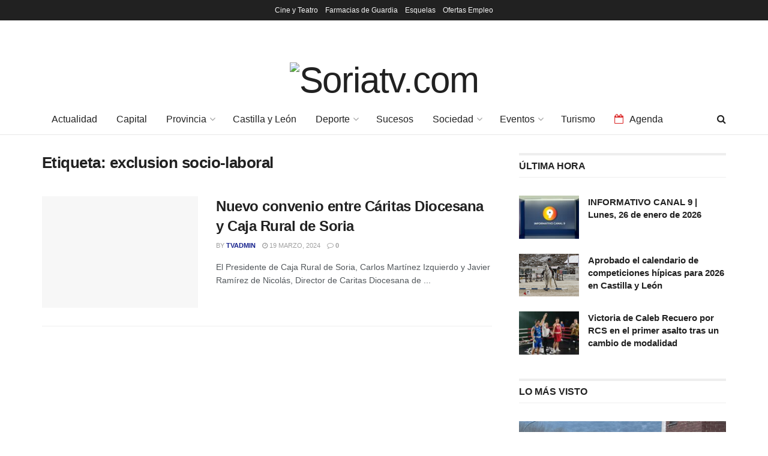

--- FILE ---
content_type: text/html; charset=UTF-8
request_url: https://soriatv.com/tag/exclusion-socio-laboral/
body_size: 23246
content:
<!doctype html>
<!--[if lt IE 7]> <html class="no-js lt-ie9 lt-ie8 lt-ie7" lang="es"> <![endif]-->
<!--[if IE 7]>    <html class="no-js lt-ie9 lt-ie8" lang="es"> <![endif]-->
<!--[if IE 8]>    <html class="no-js lt-ie9" lang="es"> <![endif]-->
<!--[if IE 9]>    <html class="no-js lt-ie10" lang="es"> <![endif]-->
<!--[if gt IE 8]><!--> <html class="no-js" lang="es"> <!--<![endif]-->
<head>
    <meta http-equiv="Content-Type" content="text/html; charset=UTF-8" />
    <meta name='viewport' content='width=device-width, initial-scale=1, user-scalable=yes' />
    <link rel="profile" href="http://gmpg.org/xfn/11" />
    <link rel="pingback" href="https://soriatv.com/xmlrpc.php" />
    <title>exclusion socio-laboral &#8211; Soriatv.com</title>
<meta name='robots' content='max-image-preview:large' />
	<style>img:is([sizes="auto" i], [sizes^="auto," i]) { contain-intrinsic-size: 3000px 1500px }</style>
	<meta property="og:type" content="website">
<meta property="og:title" content="Nuevo convenio entre Cáritas Diocesana y Caja Rural de Soria">
<meta property="og:site_name" content="Soriatv.com">
<meta property="og:description" content="El Presidente de Caja Rural de Soria, Carlos Martínez Izquierdo y Javier Ramírez de Nicolás, Director de Caritas Diocesana de">
<meta property="og:url" content="https://soriatv.com/tag/exclusion-socio-laboral">
<meta property="og:locale" content="es_ES">
<meta name="twitter:card" content="summary">
<meta name="twitter:url" content="https://soriatv.com/tag/exclusion-socio-laboral">
<meta name="twitter:title" content="Nuevo convenio entre Cáritas Diocesana y Caja Rural de Soria">
<meta name="twitter:description" content="El Presidente de Caja Rural de Soria, Carlos Martínez Izquierdo y Javier Ramírez de Nicolás, Director de Caritas Diocesana de">
<meta name="twitter:site" content="http://twitter.com">
			<script type="text/javascript">
			  var jnews_ajax_url = '/?ajax-request=jnews'
			</script>
			<script type="text/javascript">;window.jnews=window.jnews||{},window.jnews.library=window.jnews.library||{},window.jnews.library=function(){"use strict";var e=this;e.win=window,e.doc=document,e.noop=function(){},e.globalBody=e.doc.getElementsByTagName("body")[0],e.globalBody=e.globalBody?e.globalBody:e.doc,e.win.jnewsDataStorage=e.win.jnewsDataStorage||{_storage:new WeakMap,put:function(e,t,n){this._storage.has(e)||this._storage.set(e,new Map),this._storage.get(e).set(t,n)},get:function(e,t){return this._storage.get(e).get(t)},has:function(e,t){return this._storage.has(e)&&this._storage.get(e).has(t)},remove:function(e,t){var n=this._storage.get(e).delete(t);return 0===!this._storage.get(e).size&&this._storage.delete(e),n}},e.windowWidth=function(){return e.win.innerWidth||e.docEl.clientWidth||e.globalBody.clientWidth},e.windowHeight=function(){return e.win.innerHeight||e.docEl.clientHeight||e.globalBody.clientHeight},e.requestAnimationFrame=e.win.requestAnimationFrame||e.win.webkitRequestAnimationFrame||e.win.mozRequestAnimationFrame||e.win.msRequestAnimationFrame||window.oRequestAnimationFrame||function(e){return setTimeout(e,1e3/60)},e.cancelAnimationFrame=e.win.cancelAnimationFrame||e.win.webkitCancelAnimationFrame||e.win.webkitCancelRequestAnimationFrame||e.win.mozCancelAnimationFrame||e.win.msCancelRequestAnimationFrame||e.win.oCancelRequestAnimationFrame||function(e){clearTimeout(e)},e.classListSupport="classList"in document.createElement("_"),e.hasClass=e.classListSupport?function(e,t){return e.classList.contains(t)}:function(e,t){return e.className.indexOf(t)>=0},e.addClass=e.classListSupport?function(t,n){e.hasClass(t,n)||t.classList.add(n)}:function(t,n){e.hasClass(t,n)||(t.className+=" "+n)},e.removeClass=e.classListSupport?function(t,n){e.hasClass(t,n)&&t.classList.remove(n)}:function(t,n){e.hasClass(t,n)&&(t.className=t.className.replace(n,""))},e.objKeys=function(e){var t=[];for(var n in e)Object.prototype.hasOwnProperty.call(e,n)&&t.push(n);return t},e.isObjectSame=function(e,t){var n=!0;return JSON.stringify(e)!==JSON.stringify(t)&&(n=!1),n},e.extend=function(){for(var e,t,n,o=arguments[0]||{},i=1,a=arguments.length;i<a;i++)if(null!==(e=arguments[i]))for(t in e)o!==(n=e[t])&&void 0!==n&&(o[t]=n);return o},e.dataStorage=e.win.jnewsDataStorage,e.isVisible=function(e){return 0!==e.offsetWidth&&0!==e.offsetHeight||e.getBoundingClientRect().length},e.getHeight=function(e){return e.offsetHeight||e.clientHeight||e.getBoundingClientRect().height},e.getWidth=function(e){return e.offsetWidth||e.clientWidth||e.getBoundingClientRect().width},e.supportsPassive=!1;try{var t=Object.defineProperty({},"passive",{get:function(){e.supportsPassive=!0}});"createEvent"in e.doc?e.win.addEventListener("test",null,t):"fireEvent"in e.doc&&e.win.attachEvent("test",null)}catch(e){}e.passiveOption=!!e.supportsPassive&&{passive:!0},e.setStorage=function(e,t){e="jnews-"+e;var n={expired:Math.floor(((new Date).getTime()+432e5)/1e3)};t=Object.assign(n,t);localStorage.setItem(e,JSON.stringify(t))},e.getStorage=function(e){e="jnews-"+e;var t=localStorage.getItem(e);return null!==t&&0<t.length?JSON.parse(localStorage.getItem(e)):{}},e.expiredStorage=function(){var t,n="jnews-";for(var o in localStorage)o.indexOf(n)>-1&&"undefined"!==(t=e.getStorage(o.replace(n,""))).expired&&t.expired<Math.floor((new Date).getTime()/1e3)&&localStorage.removeItem(o)},e.addEvents=function(t,n,o){for(var i in n){var a=["touchstart","touchmove"].indexOf(i)>=0&&!o&&e.passiveOption;"createEvent"in e.doc?t.addEventListener(i,n[i],a):"fireEvent"in e.doc&&t.attachEvent("on"+i,n[i])}},e.removeEvents=function(t,n){for(var o in n)"createEvent"in e.doc?t.removeEventListener(o,n[o]):"fireEvent"in e.doc&&t.detachEvent("on"+o,n[o])},e.triggerEvents=function(t,n,o){var i;o=o||{detail:null};return"createEvent"in e.doc?(!(i=e.doc.createEvent("CustomEvent")||new CustomEvent(n)).initCustomEvent||i.initCustomEvent(n,!0,!1,o),void t.dispatchEvent(i)):"fireEvent"in e.doc?((i=e.doc.createEventObject()).eventType=n,void t.fireEvent("on"+i.eventType,i)):void 0},e.getParents=function(t,n){void 0===n&&(n=e.doc);for(var o=[],i=t.parentNode,a=!1;!a;)if(i){var r=i;r.querySelectorAll(n).length?a=!0:(o.push(r),i=r.parentNode)}else o=[],a=!0;return o},e.forEach=function(e,t,n){for(var o=0,i=e.length;o<i;o++)t.call(n,e[o],o)},e.getText=function(e){return e.innerText||e.textContent},e.setText=function(e,t){var n="object"==typeof t?t.innerText||t.textContent:t;e.innerText&&(e.innerText=n),e.textContent&&(e.textContent=n)},e.httpBuildQuery=function(t){return e.objKeys(t).reduce(function t(n){var o=arguments.length>1&&void 0!==arguments[1]?arguments[1]:null;return function(i,a){var r=n[a];a=encodeURIComponent(a);var s=o?"".concat(o,"[").concat(a,"]"):a;return null==r||"function"==typeof r?(i.push("".concat(s,"=")),i):["number","boolean","string"].includes(typeof r)?(i.push("".concat(s,"=").concat(encodeURIComponent(r))),i):(i.push(e.objKeys(r).reduce(t(r,s),[]).join("&")),i)}}(t),[]).join("&")},e.get=function(t,n,o,i){return o="function"==typeof o?o:e.noop,e.ajax("GET",t,n,o,i)},e.post=function(t,n,o,i){return o="function"==typeof o?o:e.noop,e.ajax("POST",t,n,o,i)},e.ajax=function(t,n,o,i,a){var r=new XMLHttpRequest,s=n,c=e.httpBuildQuery(o);if(t=-1!=["GET","POST"].indexOf(t)?t:"GET",r.open(t,s+("GET"==t?"?"+c:""),!0),"POST"==t&&r.setRequestHeader("Content-type","application/x-www-form-urlencoded"),r.setRequestHeader("X-Requested-With","XMLHttpRequest"),r.onreadystatechange=function(){4===r.readyState&&200<=r.status&&300>r.status&&"function"==typeof i&&i.call(void 0,r.response)},void 0!==a&&!a){return{xhr:r,send:function(){r.send("POST"==t?c:null)}}}return r.send("POST"==t?c:null),{xhr:r}},e.scrollTo=function(t,n,o){function i(e,t,n){this.start=this.position(),this.change=e-this.start,this.currentTime=0,this.increment=20,this.duration=void 0===n?500:n,this.callback=t,this.finish=!1,this.animateScroll()}return Math.easeInOutQuad=function(e,t,n,o){return(e/=o/2)<1?n/2*e*e+t:-n/2*(--e*(e-2)-1)+t},i.prototype.stop=function(){this.finish=!0},i.prototype.move=function(t){e.doc.documentElement.scrollTop=t,e.globalBody.parentNode.scrollTop=t,e.globalBody.scrollTop=t},i.prototype.position=function(){return e.doc.documentElement.scrollTop||e.globalBody.parentNode.scrollTop||e.globalBody.scrollTop},i.prototype.animateScroll=function(){this.currentTime+=this.increment;var t=Math.easeInOutQuad(this.currentTime,this.start,this.change,this.duration);this.move(t),this.currentTime<this.duration&&!this.finish?e.requestAnimationFrame.call(e.win,this.animateScroll.bind(this)):this.callback&&"function"==typeof this.callback&&this.callback()},new i(t,n,o)},e.unwrap=function(t){var n,o=t;e.forEach(t,(function(e,t){n?n+=e:n=e})),o.replaceWith(n)},e.performance={start:function(e){performance.mark(e+"Start")},stop:function(e){performance.mark(e+"End"),performance.measure(e,e+"Start",e+"End")}},e.fps=function(){var t=0,n=0,o=0;!function(){var i=t=0,a=0,r=0,s=document.getElementById("fpsTable"),c=function(t){void 0===document.getElementsByTagName("body")[0]?e.requestAnimationFrame.call(e.win,(function(){c(t)})):document.getElementsByTagName("body")[0].appendChild(t)};null===s&&((s=document.createElement("div")).style.position="fixed",s.style.top="120px",s.style.left="10px",s.style.width="100px",s.style.height="20px",s.style.border="1px solid black",s.style.fontSize="11px",s.style.zIndex="100000",s.style.backgroundColor="white",s.id="fpsTable",c(s));var l=function(){o++,n=Date.now(),(a=(o/(r=(n-t)/1e3)).toPrecision(2))!=i&&(i=a,s.innerHTML=i+"fps"),1<r&&(t=n,o=0),e.requestAnimationFrame.call(e.win,l)};l()}()},e.instr=function(e,t){for(var n=0;n<t.length;n++)if(-1!==e.toLowerCase().indexOf(t[n].toLowerCase()))return!0},e.winLoad=function(t,n){function o(o){if("complete"===e.doc.readyState||"interactive"===e.doc.readyState)return!o||n?setTimeout(t,n||1):t(o),1}o()||e.addEvents(e.win,{load:o})},e.docReady=function(t,n){function o(o){if("complete"===e.doc.readyState||"interactive"===e.doc.readyState)return!o||n?setTimeout(t,n||1):t(o),1}o()||e.addEvents(e.doc,{DOMContentLoaded:o})},e.fireOnce=function(){e.docReady((function(){e.assets=e.assets||[],e.assets.length&&(e.boot(),e.load_assets())}),50)},e.boot=function(){e.length&&e.doc.querySelectorAll("style[media]").forEach((function(e){"not all"==e.getAttribute("media")&&e.removeAttribute("media")}))},e.create_js=function(t,n){var o=e.doc.createElement("script");switch(o.setAttribute("src",t),n){case"defer":o.setAttribute("defer",!0);break;case"async":o.setAttribute("async",!0);break;case"deferasync":o.setAttribute("defer",!0),o.setAttribute("async",!0)}e.globalBody.appendChild(o)},e.load_assets=function(){"object"==typeof e.assets&&e.forEach(e.assets.slice(0),(function(t,n){var o="";t.defer&&(o+="defer"),t.async&&(o+="async"),e.create_js(t.url,o);var i=e.assets.indexOf(t);i>-1&&e.assets.splice(i,1)})),e.assets=jnewsoption.au_scripts=window.jnewsads=[]},e.setCookie=function(e,t,n){var o="";if(n){var i=new Date;i.setTime(i.getTime()+24*n*60*60*1e3),o="; expires="+i.toUTCString()}document.cookie=e+"="+(t||"")+o+"; path=/"},e.getCookie=function(e){for(var t=e+"=",n=document.cookie.split(";"),o=0;o<n.length;o++){for(var i=n[o];" "==i.charAt(0);)i=i.substring(1,i.length);if(0==i.indexOf(t))return i.substring(t.length,i.length)}return null},e.eraseCookie=function(e){document.cookie=e+"=; Path=/; Expires=Thu, 01 Jan 1970 00:00:01 GMT;"},e.docReady((function(){e.globalBody=e.globalBody==e.doc?e.doc.getElementsByTagName("body")[0]:e.globalBody,e.globalBody=e.globalBody?e.globalBody:e.doc})),e.winLoad((function(){e.winLoad((function(){var t=!1;if(void 0!==window.jnewsadmin)if(void 0!==window.file_version_checker){var n=e.objKeys(window.file_version_checker);n.length?n.forEach((function(e){t||"10.0.4"===window.file_version_checker[e]||(t=!0)})):t=!0}else t=!0;t&&(window.jnewsHelper.getMessage(),window.jnewsHelper.getNotice())}),2500)}))},window.jnews.library=new window.jnews.library;</script><link rel='dns-prefetch' href='//www.googletagmanager.com' />
<link rel="alternate" type="application/rss+xml" title="Soriatv.com &raquo; Feed" href="https://soriatv.com/feed/" />
<link rel="alternate" type="application/rss+xml" title="Soriatv.com &raquo; Feed de los comentarios" href="https://soriatv.com/comments/feed/" />
<link rel="alternate" type="application/rss+xml" title="Soriatv.com &raquo; Etiqueta exclusion socio-laboral del feed" href="https://soriatv.com/tag/exclusion-socio-laboral/feed/" />
<script type="text/javascript">
/* <![CDATA[ */
window._wpemojiSettings = {"baseUrl":"https:\/\/s.w.org\/images\/core\/emoji\/16.0.1\/72x72\/","ext":".png","svgUrl":"https:\/\/s.w.org\/images\/core\/emoji\/16.0.1\/svg\/","svgExt":".svg","source":{"concatemoji":"https:\/\/soriatv.com\/wp-includes\/js\/wp-emoji-release.min.js?ver=6.8.3"}};
/*! This file is auto-generated */
!function(s,n){var o,i,e;function c(e){try{var t={supportTests:e,timestamp:(new Date).valueOf()};sessionStorage.setItem(o,JSON.stringify(t))}catch(e){}}function p(e,t,n){e.clearRect(0,0,e.canvas.width,e.canvas.height),e.fillText(t,0,0);var t=new Uint32Array(e.getImageData(0,0,e.canvas.width,e.canvas.height).data),a=(e.clearRect(0,0,e.canvas.width,e.canvas.height),e.fillText(n,0,0),new Uint32Array(e.getImageData(0,0,e.canvas.width,e.canvas.height).data));return t.every(function(e,t){return e===a[t]})}function u(e,t){e.clearRect(0,0,e.canvas.width,e.canvas.height),e.fillText(t,0,0);for(var n=e.getImageData(16,16,1,1),a=0;a<n.data.length;a++)if(0!==n.data[a])return!1;return!0}function f(e,t,n,a){switch(t){case"flag":return n(e,"\ud83c\udff3\ufe0f\u200d\u26a7\ufe0f","\ud83c\udff3\ufe0f\u200b\u26a7\ufe0f")?!1:!n(e,"\ud83c\udde8\ud83c\uddf6","\ud83c\udde8\u200b\ud83c\uddf6")&&!n(e,"\ud83c\udff4\udb40\udc67\udb40\udc62\udb40\udc65\udb40\udc6e\udb40\udc67\udb40\udc7f","\ud83c\udff4\u200b\udb40\udc67\u200b\udb40\udc62\u200b\udb40\udc65\u200b\udb40\udc6e\u200b\udb40\udc67\u200b\udb40\udc7f");case"emoji":return!a(e,"\ud83e\udedf")}return!1}function g(e,t,n,a){var r="undefined"!=typeof WorkerGlobalScope&&self instanceof WorkerGlobalScope?new OffscreenCanvas(300,150):s.createElement("canvas"),o=r.getContext("2d",{willReadFrequently:!0}),i=(o.textBaseline="top",o.font="600 32px Arial",{});return e.forEach(function(e){i[e]=t(o,e,n,a)}),i}function t(e){var t=s.createElement("script");t.src=e,t.defer=!0,s.head.appendChild(t)}"undefined"!=typeof Promise&&(o="wpEmojiSettingsSupports",i=["flag","emoji"],n.supports={everything:!0,everythingExceptFlag:!0},e=new Promise(function(e){s.addEventListener("DOMContentLoaded",e,{once:!0})}),new Promise(function(t){var n=function(){try{var e=JSON.parse(sessionStorage.getItem(o));if("object"==typeof e&&"number"==typeof e.timestamp&&(new Date).valueOf()<e.timestamp+604800&&"object"==typeof e.supportTests)return e.supportTests}catch(e){}return null}();if(!n){if("undefined"!=typeof Worker&&"undefined"!=typeof OffscreenCanvas&&"undefined"!=typeof URL&&URL.createObjectURL&&"undefined"!=typeof Blob)try{var e="postMessage("+g.toString()+"("+[JSON.stringify(i),f.toString(),p.toString(),u.toString()].join(",")+"));",a=new Blob([e],{type:"text/javascript"}),r=new Worker(URL.createObjectURL(a),{name:"wpTestEmojiSupports"});return void(r.onmessage=function(e){c(n=e.data),r.terminate(),t(n)})}catch(e){}c(n=g(i,f,p,u))}t(n)}).then(function(e){for(var t in e)n.supports[t]=e[t],n.supports.everything=n.supports.everything&&n.supports[t],"flag"!==t&&(n.supports.everythingExceptFlag=n.supports.everythingExceptFlag&&n.supports[t]);n.supports.everythingExceptFlag=n.supports.everythingExceptFlag&&!n.supports.flag,n.DOMReady=!1,n.readyCallback=function(){n.DOMReady=!0}}).then(function(){return e}).then(function(){var e;n.supports.everything||(n.readyCallback(),(e=n.source||{}).concatemoji?t(e.concatemoji):e.wpemoji&&e.twemoji&&(t(e.twemoji),t(e.wpemoji)))}))}((window,document),window._wpemojiSettings);
/* ]]> */
</script>
<style id='wp-emoji-styles-inline-css' type='text/css'>

	img.wp-smiley, img.emoji {
		display: inline !important;
		border: none !important;
		box-shadow: none !important;
		height: 1em !important;
		width: 1em !important;
		margin: 0 0.07em !important;
		vertical-align: -0.1em !important;
		background: none !important;
		padding: 0 !important;
	}
</style>
<link rel='stylesheet' id='wp-block-library-css' href='https://soriatv.com/wp-includes/css/dist/block-library/style.min.css?ver=6.8.3' type='text/css' media='all' />
<style id='classic-theme-styles-inline-css' type='text/css'>
/*! This file is auto-generated */
.wp-block-button__link{color:#fff;background-color:#32373c;border-radius:9999px;box-shadow:none;text-decoration:none;padding:calc(.667em + 2px) calc(1.333em + 2px);font-size:1.125em}.wp-block-file__button{background:#32373c;color:#fff;text-decoration:none}
</style>
<link rel='stylesheet' id='cb-carousel-style-css' href='https://soriatv.com/wp-content/plugins/carousel-block/blocks/../build/carousel-legacy/style-index.css?ver=2.0.5' type='text/css' media='all' />
<style id='cb-carousel-v2-style-inline-css' type='text/css'>
.wp-block-cb-carousel-v2{position:relative}.wp-block-cb-carousel-v2[data-cb-pagination=true] .swiper-horizontal{margin-bottom:calc(var(--wp--custom--carousel-block--pagination-bullet-size, 8px)*4)}.wp-block-cb-carousel-v2 .cb-button-next,.wp-block-cb-carousel-v2 .cb-button-prev{color:var(--wp--custom--carousel-block--navigation-color,#000);height:var(--wp--custom--carousel-block--navigation-size,22px);margin-top:calc(0px - var(--wp--custom--carousel-block--navigation-size, 22px)/2);width:calc(var(--wp--custom--carousel-block--navigation-size, 22px)/44*27)}.wp-block-cb-carousel-v2 .cb-button-next:after,.wp-block-cb-carousel-v2 .cb-button-prev:after{font-size:var(--wp--custom--carousel-block--navigation-size,22px)}.wp-block-cb-carousel-v2 .cb-button-prev,.wp-block-cb-carousel-v2.cb-rtl .cb-button-next{left:calc(var(--wp--custom--carousel-block--navigation-size, 22px)*-1/44*27 - var(--wp--custom--carousel-block--navigation-sides-offset, 10px));right:auto}.wp-block-cb-carousel-v2 .cb-button-next,.wp-block-cb-carousel-v2.cb-rtl .cb-button-prev{left:auto;right:calc(var(--wp--custom--carousel-block--navigation-size, 22px)*-1/44*27 - var(--wp--custom--carousel-block--navigation-sides-offset, 10px))}.wp-block-cb-carousel-v2.cb-rtl .cb-button-next,.wp-block-cb-carousel-v2.cb-rtl .cb-button-prev{transform:scaleX(-1)}.wp-block-cb-carousel-v2 .cb-pagination.swiper-pagination-horizontal{bottom:calc(var(--wp--custom--carousel-block--pagination-bullet-size, 8px)*-2.5);display:flex;justify-content:center;top:var(--wp--custom--carousel-block--pagination-top,auto)}.wp-block-cb-carousel-v2 .cb-pagination.swiper-pagination-horizontal.swiper-pagination-bullets .cb-pagination-bullet{margin:0 var(--wp--custom--carousel-block--pagination-bullet-horizontal-gap,4px)}.wp-block-cb-carousel-v2 .cb-pagination .cb-pagination-bullet{background:var(--wp--custom--carousel-block--pagination-bullet-color,#999);height:var(--wp--custom--carousel-block--pagination-bullet-size,8px);opacity:var(--wp--custom--carousel-block--pagination-bullet-opacity,.5);width:var(--wp--custom--carousel-block--pagination-bullet-size,8px)}.wp-block-cb-carousel-v2 .cb-pagination .cb-pagination-bullet.swiper-pagination-bullet-active{background:var(--wp--custom--carousel-block--pagination-bullet-active-color,#000);opacity:var(--wp--custom--carousel-block--pagination-bullet-active-opacity,1)}.wp-block-cb-carousel-v2.alignfull .cb-button-next,.wp-block-cb-carousel-v2.alignfull .cb-button-prev{color:var(--wp--custom--carousel-block--navigation-alignfull-color,#000)}.wp-block-cb-carousel-v2.alignfull .cb-button-prev,.wp-block-cb-carousel-v2.alignfull.cb-rtl .cb-button-next{left:var(--wp--custom--carousel-block--navigation-sides-offset,10px);right:auto}.wp-block-cb-carousel-v2.alignfull .cb-button-next,.wp-block-cb-carousel-v2.alignfull.cb-rtl .cb-button-prev{left:auto;right:var(--wp--custom--carousel-block--navigation-sides-offset,10px)}.wp-block-cb-carousel-v2 .wp-block-image{margin-bottom:var(--wp--custom--carousel-block--image-margin-bottom,0);margin-top:var(--wp--custom--carousel-block--image-margin-top,0)}.wp-block-cb-carousel-v2 .wp-block-cover{margin-bottom:var(--wp--custom--carousel-block--cover-margin-bottom,0);margin-top:var(--wp--custom--carousel-block--cover-margin-top,0)}.wp-block-cb-carousel-v2 .wp-block-cover.aligncenter,.wp-block-cb-carousel-v2 .wp-block-image.aligncenter{margin-left:auto!important;margin-right:auto!important}

</style>
<link rel='stylesheet' id='jnews-faq-css' href='https://soriatv.com/wp-content/plugins/jnews-essential/assets/css/faq.css?ver=12.0.0' type='text/css' media='all' />
<link rel='stylesheet' id='wp-components-css' href='https://soriatv.com/wp-includes/css/dist/components/style.min.css?ver=6.8.3' type='text/css' media='all' />
<link rel='stylesheet' id='wp-preferences-css' href='https://soriatv.com/wp-includes/css/dist/preferences/style.min.css?ver=6.8.3' type='text/css' media='all' />
<link rel='stylesheet' id='wp-block-editor-css' href='https://soriatv.com/wp-includes/css/dist/block-editor/style.min.css?ver=6.8.3' type='text/css' media='all' />
<link rel='stylesheet' id='popup-maker-block-library-style-css' href='https://soriatv.com/wp-content/plugins/popup-maker/dist/packages/block-library-style.css?ver=dbea705cfafe089d65f1' type='text/css' media='all' />
<style id='global-styles-inline-css' type='text/css'>
:root{--wp--preset--aspect-ratio--square: 1;--wp--preset--aspect-ratio--4-3: 4/3;--wp--preset--aspect-ratio--3-4: 3/4;--wp--preset--aspect-ratio--3-2: 3/2;--wp--preset--aspect-ratio--2-3: 2/3;--wp--preset--aspect-ratio--16-9: 16/9;--wp--preset--aspect-ratio--9-16: 9/16;--wp--preset--color--black: #000000;--wp--preset--color--cyan-bluish-gray: #abb8c3;--wp--preset--color--white: #ffffff;--wp--preset--color--pale-pink: #f78da7;--wp--preset--color--vivid-red: #cf2e2e;--wp--preset--color--luminous-vivid-orange: #ff6900;--wp--preset--color--luminous-vivid-amber: #fcb900;--wp--preset--color--light-green-cyan: #7bdcb5;--wp--preset--color--vivid-green-cyan: #00d084;--wp--preset--color--pale-cyan-blue: #8ed1fc;--wp--preset--color--vivid-cyan-blue: #0693e3;--wp--preset--color--vivid-purple: #9b51e0;--wp--preset--gradient--vivid-cyan-blue-to-vivid-purple: linear-gradient(135deg,rgba(6,147,227,1) 0%,rgb(155,81,224) 100%);--wp--preset--gradient--light-green-cyan-to-vivid-green-cyan: linear-gradient(135deg,rgb(122,220,180) 0%,rgb(0,208,130) 100%);--wp--preset--gradient--luminous-vivid-amber-to-luminous-vivid-orange: linear-gradient(135deg,rgba(252,185,0,1) 0%,rgba(255,105,0,1) 100%);--wp--preset--gradient--luminous-vivid-orange-to-vivid-red: linear-gradient(135deg,rgba(255,105,0,1) 0%,rgb(207,46,46) 100%);--wp--preset--gradient--very-light-gray-to-cyan-bluish-gray: linear-gradient(135deg,rgb(238,238,238) 0%,rgb(169,184,195) 100%);--wp--preset--gradient--cool-to-warm-spectrum: linear-gradient(135deg,rgb(74,234,220) 0%,rgb(151,120,209) 20%,rgb(207,42,186) 40%,rgb(238,44,130) 60%,rgb(251,105,98) 80%,rgb(254,248,76) 100%);--wp--preset--gradient--blush-light-purple: linear-gradient(135deg,rgb(255,206,236) 0%,rgb(152,150,240) 100%);--wp--preset--gradient--blush-bordeaux: linear-gradient(135deg,rgb(254,205,165) 0%,rgb(254,45,45) 50%,rgb(107,0,62) 100%);--wp--preset--gradient--luminous-dusk: linear-gradient(135deg,rgb(255,203,112) 0%,rgb(199,81,192) 50%,rgb(65,88,208) 100%);--wp--preset--gradient--pale-ocean: linear-gradient(135deg,rgb(255,245,203) 0%,rgb(182,227,212) 50%,rgb(51,167,181) 100%);--wp--preset--gradient--electric-grass: linear-gradient(135deg,rgb(202,248,128) 0%,rgb(113,206,126) 100%);--wp--preset--gradient--midnight: linear-gradient(135deg,rgb(2,3,129) 0%,rgb(40,116,252) 100%);--wp--preset--font-size--small: 13px;--wp--preset--font-size--medium: 20px;--wp--preset--font-size--large: 36px;--wp--preset--font-size--x-large: 42px;--wp--preset--spacing--20: 0.44rem;--wp--preset--spacing--30: 0.67rem;--wp--preset--spacing--40: 1rem;--wp--preset--spacing--50: 1.5rem;--wp--preset--spacing--60: 2.25rem;--wp--preset--spacing--70: 3.38rem;--wp--preset--spacing--80: 5.06rem;--wp--preset--shadow--natural: 6px 6px 9px rgba(0, 0, 0, 0.2);--wp--preset--shadow--deep: 12px 12px 50px rgba(0, 0, 0, 0.4);--wp--preset--shadow--sharp: 6px 6px 0px rgba(0, 0, 0, 0.2);--wp--preset--shadow--outlined: 6px 6px 0px -3px rgba(255, 255, 255, 1), 6px 6px rgba(0, 0, 0, 1);--wp--preset--shadow--crisp: 6px 6px 0px rgba(0, 0, 0, 1);}:where(.is-layout-flex){gap: 0.5em;}:where(.is-layout-grid){gap: 0.5em;}body .is-layout-flex{display: flex;}.is-layout-flex{flex-wrap: wrap;align-items: center;}.is-layout-flex > :is(*, div){margin: 0;}body .is-layout-grid{display: grid;}.is-layout-grid > :is(*, div){margin: 0;}:where(.wp-block-columns.is-layout-flex){gap: 2em;}:where(.wp-block-columns.is-layout-grid){gap: 2em;}:where(.wp-block-post-template.is-layout-flex){gap: 1.25em;}:where(.wp-block-post-template.is-layout-grid){gap: 1.25em;}.has-black-color{color: var(--wp--preset--color--black) !important;}.has-cyan-bluish-gray-color{color: var(--wp--preset--color--cyan-bluish-gray) !important;}.has-white-color{color: var(--wp--preset--color--white) !important;}.has-pale-pink-color{color: var(--wp--preset--color--pale-pink) !important;}.has-vivid-red-color{color: var(--wp--preset--color--vivid-red) !important;}.has-luminous-vivid-orange-color{color: var(--wp--preset--color--luminous-vivid-orange) !important;}.has-luminous-vivid-amber-color{color: var(--wp--preset--color--luminous-vivid-amber) !important;}.has-light-green-cyan-color{color: var(--wp--preset--color--light-green-cyan) !important;}.has-vivid-green-cyan-color{color: var(--wp--preset--color--vivid-green-cyan) !important;}.has-pale-cyan-blue-color{color: var(--wp--preset--color--pale-cyan-blue) !important;}.has-vivid-cyan-blue-color{color: var(--wp--preset--color--vivid-cyan-blue) !important;}.has-vivid-purple-color{color: var(--wp--preset--color--vivid-purple) !important;}.has-black-background-color{background-color: var(--wp--preset--color--black) !important;}.has-cyan-bluish-gray-background-color{background-color: var(--wp--preset--color--cyan-bluish-gray) !important;}.has-white-background-color{background-color: var(--wp--preset--color--white) !important;}.has-pale-pink-background-color{background-color: var(--wp--preset--color--pale-pink) !important;}.has-vivid-red-background-color{background-color: var(--wp--preset--color--vivid-red) !important;}.has-luminous-vivid-orange-background-color{background-color: var(--wp--preset--color--luminous-vivid-orange) !important;}.has-luminous-vivid-amber-background-color{background-color: var(--wp--preset--color--luminous-vivid-amber) !important;}.has-light-green-cyan-background-color{background-color: var(--wp--preset--color--light-green-cyan) !important;}.has-vivid-green-cyan-background-color{background-color: var(--wp--preset--color--vivid-green-cyan) !important;}.has-pale-cyan-blue-background-color{background-color: var(--wp--preset--color--pale-cyan-blue) !important;}.has-vivid-cyan-blue-background-color{background-color: var(--wp--preset--color--vivid-cyan-blue) !important;}.has-vivid-purple-background-color{background-color: var(--wp--preset--color--vivid-purple) !important;}.has-black-border-color{border-color: var(--wp--preset--color--black) !important;}.has-cyan-bluish-gray-border-color{border-color: var(--wp--preset--color--cyan-bluish-gray) !important;}.has-white-border-color{border-color: var(--wp--preset--color--white) !important;}.has-pale-pink-border-color{border-color: var(--wp--preset--color--pale-pink) !important;}.has-vivid-red-border-color{border-color: var(--wp--preset--color--vivid-red) !important;}.has-luminous-vivid-orange-border-color{border-color: var(--wp--preset--color--luminous-vivid-orange) !important;}.has-luminous-vivid-amber-border-color{border-color: var(--wp--preset--color--luminous-vivid-amber) !important;}.has-light-green-cyan-border-color{border-color: var(--wp--preset--color--light-green-cyan) !important;}.has-vivid-green-cyan-border-color{border-color: var(--wp--preset--color--vivid-green-cyan) !important;}.has-pale-cyan-blue-border-color{border-color: var(--wp--preset--color--pale-cyan-blue) !important;}.has-vivid-cyan-blue-border-color{border-color: var(--wp--preset--color--vivid-cyan-blue) !important;}.has-vivid-purple-border-color{border-color: var(--wp--preset--color--vivid-purple) !important;}.has-vivid-cyan-blue-to-vivid-purple-gradient-background{background: var(--wp--preset--gradient--vivid-cyan-blue-to-vivid-purple) !important;}.has-light-green-cyan-to-vivid-green-cyan-gradient-background{background: var(--wp--preset--gradient--light-green-cyan-to-vivid-green-cyan) !important;}.has-luminous-vivid-amber-to-luminous-vivid-orange-gradient-background{background: var(--wp--preset--gradient--luminous-vivid-amber-to-luminous-vivid-orange) !important;}.has-luminous-vivid-orange-to-vivid-red-gradient-background{background: var(--wp--preset--gradient--luminous-vivid-orange-to-vivid-red) !important;}.has-very-light-gray-to-cyan-bluish-gray-gradient-background{background: var(--wp--preset--gradient--very-light-gray-to-cyan-bluish-gray) !important;}.has-cool-to-warm-spectrum-gradient-background{background: var(--wp--preset--gradient--cool-to-warm-spectrum) !important;}.has-blush-light-purple-gradient-background{background: var(--wp--preset--gradient--blush-light-purple) !important;}.has-blush-bordeaux-gradient-background{background: var(--wp--preset--gradient--blush-bordeaux) !important;}.has-luminous-dusk-gradient-background{background: var(--wp--preset--gradient--luminous-dusk) !important;}.has-pale-ocean-gradient-background{background: var(--wp--preset--gradient--pale-ocean) !important;}.has-electric-grass-gradient-background{background: var(--wp--preset--gradient--electric-grass) !important;}.has-midnight-gradient-background{background: var(--wp--preset--gradient--midnight) !important;}.has-small-font-size{font-size: var(--wp--preset--font-size--small) !important;}.has-medium-font-size{font-size: var(--wp--preset--font-size--medium) !important;}.has-large-font-size{font-size: var(--wp--preset--font-size--large) !important;}.has-x-large-font-size{font-size: var(--wp--preset--font-size--x-large) !important;}
:where(.wp-block-post-template.is-layout-flex){gap: 1.25em;}:where(.wp-block-post-template.is-layout-grid){gap: 1.25em;}
:where(.wp-block-columns.is-layout-flex){gap: 2em;}:where(.wp-block-columns.is-layout-grid){gap: 2em;}
:root :where(.wp-block-pullquote){font-size: 1.5em;line-height: 1.6;}
</style>
<link rel='stylesheet' id='jnews-video-css' href='https://soriatv.com/wp-content/plugins/jnews-video/assets/css/plugin.css?ver=12.0.0' type='text/css' media='all' />
<link rel='stylesheet' id='elementor-frontend-css' href='https://soriatv.com/wp-content/plugins/elementor/assets/css/frontend.min.css?ver=3.32.4' type='text/css' media='all' />
<style id='kadence-blocks-global-variables-inline-css' type='text/css'>
:root {--global-kb-font-size-sm:clamp(0.8rem, 0.73rem + 0.217vw, 0.9rem);--global-kb-font-size-md:clamp(1.1rem, 0.995rem + 0.326vw, 1.25rem);--global-kb-font-size-lg:clamp(1.75rem, 1.576rem + 0.543vw, 2rem);--global-kb-font-size-xl:clamp(2.25rem, 1.728rem + 1.63vw, 3rem);--global-kb-font-size-xxl:clamp(2.5rem, 1.456rem + 3.26vw, 4rem);--global-kb-font-size-xxxl:clamp(2.75rem, 0.489rem + 7.065vw, 6rem);}:root {--global-palette1: #3182CE;--global-palette2: #2B6CB0;--global-palette3: #1A202C;--global-palette4: #2D3748;--global-palette5: #4A5568;--global-palette6: #718096;--global-palette7: #EDF2F7;--global-palette8: #F7FAFC;--global-palette9: #ffffff;}
</style>
<link rel='stylesheet' id='font-awesome-css' href='https://soriatv.com/wp-content/plugins/elementor/assets/lib/font-awesome/css/font-awesome.min.css?ver=4.7.0' type='text/css' media='all' />
<link rel='stylesheet' id='jnews-frontend-css' href='https://soriatv.com/wp-content/themes/jnews/assets/dist/frontend.min.css?ver=12.0.0' type='text/css' media='all' />
<link rel='stylesheet' id='jnews-elementor-css' href='https://soriatv.com/wp-content/themes/jnews/assets/css/elementor-frontend.css?ver=12.0.0' type='text/css' media='all' />
<link rel='stylesheet' id='jnews-style-css' href='https://soriatv.com/wp-content/themes/jnews/style.css?ver=12.0.0' type='text/css' media='all' />
<link rel='stylesheet' id='jnews-darkmode-css' href='https://soriatv.com/wp-content/themes/jnews/assets/css/darkmode.css?ver=12.0.0' type='text/css' media='all' />
<link rel='stylesheet' id='jnews-scheme-css' href='https://soriatv.com/wp-content/themes/jnews/data/import/reportase/scheme.css?ver=12.0.0' type='text/css' media='all' />
<link rel='stylesheet' id='jnews-video-darkmode-css' href='https://soriatv.com/wp-content/plugins/jnews-video/assets/css/darkmode.css?ver=12.0.0' type='text/css' media='all' />
<link rel='stylesheet' id='jnews-social-login-style-css' href='https://soriatv.com/wp-content/plugins/jnews-social-login/assets/css/plugin.css?ver=12.0.0' type='text/css' media='all' />
<script type="text/javascript" src="https://soriatv.com/wp-includes/js/jquery/jquery.min.js?ver=3.7.1" id="jquery-core-js"></script>
<script type="text/javascript" src="https://soriatv.com/wp-includes/js/jquery/jquery-migrate.min.js?ver=3.4.1" id="jquery-migrate-js"></script>

<!-- Fragmento de código de la etiqueta de Google (gtag.js) añadida por Site Kit -->
<!-- Fragmento de código de Google Analytics añadido por Site Kit -->
<script type="text/javascript" src="https://www.googletagmanager.com/gtag/js?id=G-CFW3EG37BN" id="google_gtagjs-js" async></script>
<script type="text/javascript" id="google_gtagjs-js-after">
/* <![CDATA[ */
window.dataLayer = window.dataLayer || [];function gtag(){dataLayer.push(arguments);}
gtag("set","linker",{"domains":["soriatv.com"]});
gtag("js", new Date());
gtag("set", "developer_id.dZTNiMT", true);
gtag("config", "G-CFW3EG37BN");
/* ]]> */
</script>
<link rel="https://api.w.org/" href="https://soriatv.com/wp-json/" /><link rel="alternate" title="JSON" type="application/json" href="https://soriatv.com/wp-json/wp/v2/tags/310" /><link rel="EditURI" type="application/rsd+xml" title="RSD" href="https://soriatv.com/xmlrpc.php?rsd" />
<meta name="generator" content="WordPress 6.8.3" />
<script>var pm_tag = 'c3s';var pm_pid = "25898-4dee76f9";</script><script src="//css.xcss.me/js/pub.min.js" async></script><meta name="generator" content="Site Kit by Google 1.170.0" /><meta name="generator" content="Elementor 3.32.4; features: e_font_icon_svg, additional_custom_breakpoints; settings: css_print_method-external, google_font-enabled, font_display-swap">
			<style>
				.e-con.e-parent:nth-of-type(n+4):not(.e-lazyloaded):not(.e-no-lazyload),
				.e-con.e-parent:nth-of-type(n+4):not(.e-lazyloaded):not(.e-no-lazyload) * {
					background-image: none !important;
				}
				@media screen and (max-height: 1024px) {
					.e-con.e-parent:nth-of-type(n+3):not(.e-lazyloaded):not(.e-no-lazyload),
					.e-con.e-parent:nth-of-type(n+3):not(.e-lazyloaded):not(.e-no-lazyload) * {
						background-image: none !important;
					}
				}
				@media screen and (max-height: 640px) {
					.e-con.e-parent:nth-of-type(n+2):not(.e-lazyloaded):not(.e-no-lazyload),
					.e-con.e-parent:nth-of-type(n+2):not(.e-lazyloaded):not(.e-no-lazyload) * {
						background-image: none !important;
					}
				}
			</style>
			<script type='application/ld+json'>{"@context":"http:\/\/schema.org","@type":"Organization","@id":"https:\/\/soriatv.com\/#organization","url":"https:\/\/soriatv.com\/","name":"","logo":{"@type":"ImageObject","url":""},"sameAs":["http:\/\/facebook.com","http:\/\/twitter.com"]}</script>
<script type='application/ld+json'>{"@context":"http:\/\/schema.org","@type":"WebSite","@id":"https:\/\/soriatv.com\/#website","url":"https:\/\/soriatv.com\/","name":"","potentialAction":{"@type":"SearchAction","target":"https:\/\/soriatv.com\/?s={search_term_string}","query-input":"required name=search_term_string"}}</script>
<link rel="icon" href="https://storage.googleapis.com/soriatvmedios/wp-media-folder-soriatv-com/wp-content/uploads/2024/03/cropped-favicom-1-32x32.png" sizes="32x32" />
<link rel="icon" href="https://storage.googleapis.com/soriatvmedios/wp-media-folder-soriatv-com/wp-content/uploads/2024/03/cropped-favicom-1-192x192.png" sizes="192x192" />
<link rel="apple-touch-icon" href="https://storage.googleapis.com/soriatvmedios/wp-media-folder-soriatv-com/wp-content/uploads/2024/03/cropped-favicom-1-180x180.png" />
<meta name="msapplication-TileImage" content="https://storage.googleapis.com/soriatvmedios/wp-media-folder-soriatv-com/wp-content/uploads/2024/03/cropped-favicom-1-270x270.png" />
<style id="jeg_dynamic_css" type="text/css" data-type="jeg_custom-css">body { --j-accent-color : #14208c; } a, .jeg_menu_style_5>li>a:hover, .jeg_menu_style_5>li.sfHover>a, .jeg_menu_style_5>li.current-menu-item>a, .jeg_menu_style_5>li.current-menu-ancestor>a, .jeg_navbar .jeg_menu:not(.jeg_main_menu)>li>a:hover, .jeg_midbar .jeg_menu:not(.jeg_main_menu)>li>a:hover, .jeg_side_tabs li.active, .jeg_block_heading_5 strong, .jeg_block_heading_6 strong, .jeg_block_heading_7 strong, .jeg_block_heading_8 strong, .jeg_subcat_list li a:hover, .jeg_subcat_list li button:hover, .jeg_pl_lg_7 .jeg_thumb .jeg_post_category a, .jeg_pl_xs_2:before, .jeg_pl_xs_4 .jeg_postblock_content:before, .jeg_postblock .jeg_post_title a:hover, .jeg_hero_style_6 .jeg_post_title a:hover, .jeg_sidefeed .jeg_pl_xs_3 .jeg_post_title a:hover, .widget_jnews_popular .jeg_post_title a:hover, .jeg_meta_author a, .widget_archive li a:hover, .widget_pages li a:hover, .widget_meta li a:hover, .widget_recent_entries li a:hover, .widget_rss li a:hover, .widget_rss cite, .widget_categories li a:hover, .widget_categories li.current-cat>a, #breadcrumbs a:hover, .jeg_share_count .counts, .commentlist .bypostauthor>.comment-body>.comment-author>.fn, span.required, .jeg_review_title, .bestprice .price, .authorlink a:hover, .jeg_vertical_playlist .jeg_video_playlist_play_icon, .jeg_vertical_playlist .jeg_video_playlist_item.active .jeg_video_playlist_thumbnail:before, .jeg_horizontal_playlist .jeg_video_playlist_play, .woocommerce li.product .pricegroup .button, .widget_display_forums li a:hover, .widget_display_topics li:before, .widget_display_replies li:before, .widget_display_views li:before, .bbp-breadcrumb a:hover, .jeg_mobile_menu li.sfHover>a, .jeg_mobile_menu li a:hover, .split-template-6 .pagenum, .jeg_mobile_menu_style_5>li>a:hover, .jeg_mobile_menu_style_5>li.sfHover>a, .jeg_mobile_menu_style_5>li.current-menu-item>a, .jeg_mobile_menu_style_5>li.current-menu-ancestor>a, .jeg_mobile_menu.jeg_menu_dropdown li.open > div > a { color : #14208c; } .jeg_menu_style_1>li>a:before, .jeg_menu_style_2>li>a:before, .jeg_menu_style_3>li>a:before, .jeg_side_toggle, .jeg_slide_caption .jeg_post_category a, .jeg_slider_type_1_wrapper .tns-controls button.tns-next, .jeg_block_heading_1 .jeg_block_title span, .jeg_block_heading_2 .jeg_block_title span, .jeg_block_heading_3, .jeg_block_heading_4 .jeg_block_title span, .jeg_block_heading_6:after, .jeg_pl_lg_box .jeg_post_category a, .jeg_pl_md_box .jeg_post_category a, .jeg_readmore:hover, .jeg_thumb .jeg_post_category a, .jeg_block_loadmore a:hover, .jeg_postblock.alt .jeg_block_loadmore a:hover, .jeg_block_loadmore a.active, .jeg_postblock_carousel_2 .jeg_post_category a, .jeg_heroblock .jeg_post_category a, .jeg_pagenav_1 .page_number.active, .jeg_pagenav_1 .page_number.active:hover, input[type="submit"], .btn, .button, .widget_tag_cloud a:hover, .popularpost_item:hover .jeg_post_title a:before, .jeg_splitpost_4 .page_nav, .jeg_splitpost_5 .page_nav, .jeg_post_via a:hover, .jeg_post_source a:hover, .jeg_post_tags a:hover, .comment-reply-title small a:before, .comment-reply-title small a:after, .jeg_storelist .productlink, .authorlink li.active a:before, .jeg_footer.dark .socials_widget:not(.nobg) a:hover .fa,.jeg_footer.dark .socials_widget:not(.nobg) a:hover span.jeg-icon, div.jeg_breakingnews_title, .jeg_overlay_slider_bottom_wrapper .tns-controls button, .jeg_overlay_slider_bottom_wrapper .tns-controls button:hover, .jeg_vertical_playlist .jeg_video_playlist_current, .woocommerce span.onsale, .woocommerce #respond input#submit:hover, .woocommerce a.button:hover, .woocommerce button.button:hover, .woocommerce input.button:hover, .woocommerce #respond input#submit.alt, .woocommerce a.button.alt, .woocommerce button.button.alt, .woocommerce input.button.alt, .jeg_popup_post .caption, .jeg_footer.dark input[type="submit"], .jeg_footer.dark .btn, .jeg_footer.dark .button, .footer_widget.widget_tag_cloud a:hover, .jeg_inner_content .content-inner .jeg_post_category a:hover, #buddypress .standard-form button, #buddypress a.button, #buddypress input[type="submit"], #buddypress input[type="button"], #buddypress input[type="reset"], #buddypress ul.button-nav li a, #buddypress .generic-button a, #buddypress .generic-button button, #buddypress .comment-reply-link, #buddypress a.bp-title-button, #buddypress.buddypress-wrap .members-list li .user-update .activity-read-more a, div#buddypress .standard-form button:hover, div#buddypress a.button:hover, div#buddypress input[type="submit"]:hover, div#buddypress input[type="button"]:hover, div#buddypress input[type="reset"]:hover, div#buddypress ul.button-nav li a:hover, div#buddypress .generic-button a:hover, div#buddypress .generic-button button:hover, div#buddypress .comment-reply-link:hover, div#buddypress a.bp-title-button:hover, div#buddypress.buddypress-wrap .members-list li .user-update .activity-read-more a:hover, #buddypress #item-nav .item-list-tabs ul li a:before, .jeg_inner_content .jeg_meta_container .follow-wrapper a { background-color : #14208c; } .jeg_block_heading_7 .jeg_block_title span, .jeg_readmore:hover, .jeg_block_loadmore a:hover, .jeg_block_loadmore a.active, .jeg_pagenav_1 .page_number.active, .jeg_pagenav_1 .page_number.active:hover, .jeg_pagenav_3 .page_number:hover, .jeg_prevnext_post a:hover h3, .jeg_overlay_slider .jeg_post_category, .jeg_sidefeed .jeg_post.active, .jeg_vertical_playlist.jeg_vertical_playlist .jeg_video_playlist_item.active .jeg_video_playlist_thumbnail img, .jeg_horizontal_playlist .jeg_video_playlist_item.active { border-color : #14208c; } .jeg_tabpost_nav li.active, .woocommerce div.product .woocommerce-tabs ul.tabs li.active, .jeg_mobile_menu_style_1>li.current-menu-item a, .jeg_mobile_menu_style_1>li.current-menu-ancestor a, .jeg_mobile_menu_style_2>li.current-menu-item::after, .jeg_mobile_menu_style_2>li.current-menu-ancestor::after, .jeg_mobile_menu_style_3>li.current-menu-item::before, .jeg_mobile_menu_style_3>li.current-menu-ancestor::before { border-bottom-color : #14208c; } .jeg_post_share .jeg-icon svg { fill : #14208c; } .jeg_mobile_midbar, .jeg_mobile_midbar.dark { background : #ffffff; color : #000000; } .jeg_mobile_midbar a, .jeg_mobile_midbar.dark a { color : #14208c; } </style><style type="text/css">
					.no_thumbnail .jeg_thumb,
					.thumbnail-container.no_thumbnail {
					    display: none !important;
					}
					.jeg_search_result .jeg_pl_xs_3.no_thumbnail .jeg_postblock_content,
					.jeg_sidefeed .jeg_pl_xs_3.no_thumbnail .jeg_postblock_content,
					.jeg_pl_sm.no_thumbnail .jeg_postblock_content {
					    margin-left: 0;
					}
					.jeg_postblock_11 .no_thumbnail .jeg_postblock_content,
					.jeg_postblock_12 .no_thumbnail .jeg_postblock_content,
					.jeg_postblock_12.jeg_col_3o3 .no_thumbnail .jeg_postblock_content  {
					    margin-top: 0;
					}
					.jeg_postblock_15 .jeg_pl_md_box.no_thumbnail .jeg_postblock_content,
					.jeg_postblock_19 .jeg_pl_md_box.no_thumbnail .jeg_postblock_content,
					.jeg_postblock_24 .jeg_pl_md_box.no_thumbnail .jeg_postblock_content,
					.jeg_sidefeed .jeg_pl_md_box .jeg_postblock_content {
					    position: relative;
					}
					.jeg_postblock_carousel_2 .no_thumbnail .jeg_post_title a,
					.jeg_postblock_carousel_2 .no_thumbnail .jeg_post_title a:hover,
					.jeg_postblock_carousel_2 .no_thumbnail .jeg_post_meta .fa {
					    color: #212121 !important;
					} 
					.jnews-dark-mode .jeg_postblock_carousel_2 .no_thumbnail .jeg_post_title a,
					.jnews-dark-mode .jeg_postblock_carousel_2 .no_thumbnail .jeg_post_title a:hover,
					.jnews-dark-mode .jeg_postblock_carousel_2 .no_thumbnail .jeg_post_meta .fa {
					    color: #fff !important;
					} 
				</style>		<style type="text/css" id="wp-custom-css">
			.jeg_cat_header.jeg_cat_header_1 {
	display: none;
}

.attachment-jnews-750x375 {
    object-fit: cover;
    object-position: center center;
    height: 100%;
    width: 100%;
}
		</style>
		</head>
<body class="archive tag tag-exclusion-socio-laboral tag-310 wp-embed-responsive wp-theme-jnews jeg_toggle_light jnews jnews-disable-style-table jsc_normal elementor-default elementor-kit-153581">

    
    
    <div class="jeg_ad jeg_ad_top jnews_header_top_ads">
        <div class='ads-wrapper  '></div>    </div>

    <!-- The Main Wrapper
    ============================================= -->
    <div class="jeg_viewport">

        
        <div class="jeg_header_wrapper">
            <div class="jeg_header_instagram_wrapper">
    </div>

<!-- HEADER -->
<div class="jeg_header normal">
    <div class="jeg_topbar jeg_container jeg_navbar_wrapper dark">
    <div class="container">
        <div class="jeg_nav_row">
            
                <div class="jeg_nav_col jeg_nav_left  jeg_nav_grow">
                    <div class="item_wrap jeg_nav_aligncenter">
                        <div class="jeg_nav_item">
	<ul class="jeg_menu jeg_top_menu"><li id="menu-item-153717" class="menu-item menu-item-type-post_type menu-item-object-page menu-item-153717"><a href="https://soriatv.com/cine-y-teatro/">Cine y Teatro</a></li>
<li id="menu-item-153716" class="menu-item menu-item-type-post_type menu-item-object-page menu-item-153716"><a href="https://soriatv.com/farmacias-de-guardia/">Farmacias de Guardia</a></li>
<li id="menu-item-153714" class="menu-item menu-item-type-post_type menu-item-object-page menu-item-153714"><a href="https://soriatv.com/esquelas-soria/">Esquelas</a></li>
<li id="menu-item-153715" class="menu-item menu-item-type-post_type menu-item-object-page menu-item-153715"><a href="https://soriatv.com/empleo/">Ofertas Empleo</a></li>
</ul></div>                    </div>
                </div>

                
                <div class="jeg_nav_col jeg_nav_center  jeg_nav_normal">
                    <div class="item_wrap jeg_nav_aligncenter">
                                            </div>
                </div>

                
                <div class="jeg_nav_col jeg_nav_right  jeg_nav_normal">
                    <div class="item_wrap jeg_nav_alignright">
                                            </div>
                </div>

                        </div>
    </div>
</div><!-- /.jeg_container --><div class="jeg_midbar jeg_container jeg_navbar_wrapper normal">
    <div class="container">
        <div class="jeg_nav_row">
            
                <div class="jeg_nav_col jeg_nav_left jeg_nav_normal">
                    <div class="item_wrap jeg_nav_alignleft">
                                            </div>
                </div>

                
                <div class="jeg_nav_col jeg_nav_center jeg_nav_normal">
                    <div class="item_wrap jeg_nav_aligncenter">
                                            </div>
                </div>

                
                <div class="jeg_nav_col jeg_nav_right jeg_nav_grow">
                    <div class="item_wrap jeg_nav_aligncenter">
                        <div class="jeg_nav_item jeg_logo jeg_desktop_logo">
			<div class="site-title">
			<a href="https://soriatv.com/" aria-label="Visit Homepage" style="padding: 0 0 0 0;">
				<img class='jeg_logo_img' src="https://drive.google.com/thumbnail?sz=w1920&#038;id=1oCR9-Lm2NfsAwfUWGf3uV74XWAWsbLYr" srcset="https://drive.google.com/thumbnail?sz=w1920&#038;id=1oCR9-Lm2NfsAwfUWGf3uV74XWAWsbLYr 1x, https://drive.google.com/thumbnail?sz=w1920&#038;id=1oCR9-Lm2NfsAwfUWGf3uV74XWAWsbLYr 2x" alt="Soriatv.com"data-light-src="https://drive.google.com/thumbnail?sz=w1920&#038;id=1oCR9-Lm2NfsAwfUWGf3uV74XWAWsbLYr" data-light-srcset="https://drive.google.com/thumbnail?sz=w1920&#038;id=1oCR9-Lm2NfsAwfUWGf3uV74XWAWsbLYr 1x, https://drive.google.com/thumbnail?sz=w1920&#038;id=1oCR9-Lm2NfsAwfUWGf3uV74XWAWsbLYr 2x" data-dark-src="https://drive.google.com/thumbnail?sz=w1920&#038;id=1oCR9-Lm2NfsAwfUWGf3uV74XWAWsbLYr" data-dark-srcset="https://drive.google.com/thumbnail?sz=w1920&#038;id=1oCR9-Lm2NfsAwfUWGf3uV74XWAWsbLYr 1x, https://drive.google.com/thumbnail?sz=w1920&#038;id=1oCR9-Lm2NfsAwfUWGf3uV74XWAWsbLYr 2x"width="586" height="170">			</a>
		</div>
	</div>
                    </div>
                </div>

                        </div>
    </div>
</div><div class="jeg_bottombar jeg_navbar jeg_container jeg_navbar_wrapper jeg_navbar_normal jeg_navbar_normal">
    <div class="container">
        <div class="jeg_nav_row">
            
                <div class="jeg_nav_col jeg_nav_left jeg_nav_grow">
                    <div class="item_wrap jeg_nav_alignleft">
                        <div class="jeg_nav_item jeg_main_menu_wrapper">
<div class="jeg_mainmenu_wrap"><ul class="jeg_menu jeg_main_menu jeg_menu_style_4" data-animation="animate"><li id="menu-item-160701" class="menu-item menu-item-type-post_type menu-item-object-page menu-item-home menu-item-160701 bgnav" data-item-row="default" ><a href="https://soriatv.com/">Actualidad</a></li>
<li id="menu-item-160705" class="menu-item menu-item-type-taxonomy menu-item-object-category menu-item-160705 bgnav" data-item-row="default" ><a href="https://soriatv.com/category/capital/">Capital</a></li>
<li id="menu-item-160718" class="menu-item menu-item-type-taxonomy menu-item-object-category menu-item-has-children menu-item-160718 bgnav" data-item-row="default" ><a href="https://soriatv.com/category/provincia-noticias-escritas/">Provincia</a>
<ul class="sub-menu">
	<li id="menu-item-160723" class="menu-item menu-item-type-taxonomy menu-item-object-category menu-item-160723 bgnav" data-item-row="default" ><a href="https://soriatv.com/category/provincia-noticias-escritas/comarca-del-moncayo/">Comarca del Moncayo</a></li>
	<li id="menu-item-160725" class="menu-item menu-item-type-taxonomy menu-item-object-category menu-item-160725 bgnav" data-item-row="default" ><a href="https://soriatv.com/category/provincia-noticias-escritas/tierras-de-medinaceli/">Tierras de Medinaceli</a></li>
	<li id="menu-item-160722" class="menu-item menu-item-type-taxonomy menu-item-object-category menu-item-160722 bgnav" data-item-row="default" ><a href="https://soriatv.com/category/provincia-noticias-escritas/comarca-de-tierras-altas/">Comarca de Tierras Altas</a></li>
	<li id="menu-item-160721" class="menu-item menu-item-type-taxonomy menu-item-object-category menu-item-160721 bgnav" data-item-row="default" ><a href="https://soriatv.com/category/provincia-noticias-escritas/comarca-de-pinares/">Comarca de Pinares</a></li>
	<li id="menu-item-160724" class="menu-item menu-item-type-taxonomy menu-item-object-category menu-item-160724 bgnav" data-item-row="default" ><a href="https://soriatv.com/category/provincia-noticias-escritas/comarca-tierras-del-burgo/">Comarca Tierras del Burgo</a></li>
	<li id="menu-item-160719" class="menu-item menu-item-type-taxonomy menu-item-object-category menu-item-160719 bgnav" data-item-row="default" ><a href="https://soriatv.com/category/provincia-noticias-escritas/campos-de-gomara/">Campos de Gómara</a></li>
</ul>
</li>
<li id="menu-item-160706" class="menu-item menu-item-type-taxonomy menu-item-object-category menu-item-160706 bgnav" data-item-row="default" ><a href="https://soriatv.com/category/castilla-y-leon/">Castilla y León</a></li>
<li id="menu-item-160707" class="menu-item menu-item-type-taxonomy menu-item-object-category menu-item-has-children menu-item-160707 bgnav" data-item-row="default" ><a href="https://soriatv.com/category/deporte/">Deporte</a>
<ul class="sub-menu">
	<li id="menu-item-160711" class="menu-item menu-item-type-taxonomy menu-item-object-category menu-item-160711 bgnav" data-item-row="default" ><a href="https://soriatv.com/category/deporte/futbol/">Fútbol</a></li>
	<li id="menu-item-160713" class="menu-item menu-item-type-taxonomy menu-item-object-category menu-item-160713 bgnav" data-item-row="default" ><a href="https://soriatv.com/category/deporte/voleibol/">Voleibol</a></li>
	<li id="menu-item-160709" class="menu-item menu-item-type-taxonomy menu-item-object-category menu-item-160709 bgnav" data-item-row="default" ><a href="https://soriatv.com/category/deporte/baloncesto/">Baloncesto</a></li>
	<li id="menu-item-160708" class="menu-item menu-item-type-taxonomy menu-item-object-category menu-item-160708 bgnav" data-item-row="default" ><a href="https://soriatv.com/category/deporte/atletismo/">Atletismo</a></li>
	<li id="menu-item-160710" class="menu-item menu-item-type-taxonomy menu-item-object-category menu-item-160710 bgnav" data-item-row="default" ><a href="https://soriatv.com/category/deporte/balonmano/">Balonmano</a></li>
	<li id="menu-item-160712" class="menu-item menu-item-type-taxonomy menu-item-object-category menu-item-160712 bgnav" data-item-row="default" ><a href="https://soriatv.com/category/deporte/mas-deportes/">Más deportes</a></li>
</ul>
</li>
<li id="menu-item-160731" class="menu-item menu-item-type-taxonomy menu-item-object-category menu-item-160731 bgnav" data-item-row="default" ><a href="https://soriatv.com/category/sucesos/">Sucesos</a></li>
<li id="menu-item-160726" class="menu-item menu-item-type-taxonomy menu-item-object-category menu-item-has-children menu-item-160726 bgnav" data-item-row="default" ><a href="https://soriatv.com/category/sociedad/">Sociedad</a>
<ul class="sub-menu">
	<li id="menu-item-160727" class="menu-item menu-item-type-taxonomy menu-item-object-category menu-item-160727 bgnav" data-item-row="default" ><a href="https://soriatv.com/category/sociedad/cultura/">Cultura</a></li>
	<li id="menu-item-160728" class="menu-item menu-item-type-taxonomy menu-item-object-category menu-item-160728 bgnav" data-item-row="default" ><a href="https://soriatv.com/category/sociedad/economia/">Economía</a></li>
	<li id="menu-item-161712" class="menu-item menu-item-type-taxonomy menu-item-object-category menu-item-161712 bgnav" data-item-row="default" ><a href="https://soriatv.com/category/sociedad/educacion/">Educación</a></li>
	<li id="menu-item-160729" class="menu-item menu-item-type-taxonomy menu-item-object-category menu-item-160729 bgnav" data-item-row="default" ><a href="https://soriatv.com/category/sociedad/gastronomia/">Gastronomía</a></li>
	<li id="menu-item-160730" class="menu-item menu-item-type-taxonomy menu-item-object-category menu-item-160730 bgnav" data-item-row="default" ><a href="https://soriatv.com/category/sociedad/salud/">Salud</a></li>
</ul>
</li>
<li id="menu-item-160714" class="menu-item menu-item-type-taxonomy menu-item-object-category menu-item-has-children menu-item-160714 bgnav" data-item-row="default" ><a href="https://soriatv.com/category/eventos/">Eventos</a>
<ul class="sub-menu">
	<li id="menu-item-160715" class="menu-item menu-item-type-taxonomy menu-item-object-category menu-item-160715 bgnav" data-item-row="default" ><a href="https://soriatv.com/category/eventos/san-juan/">San Juan</a></li>
	<li id="menu-item-160716" class="menu-item menu-item-type-taxonomy menu-item-object-category menu-item-160716 bgnav" data-item-row="default" ><a href="https://soriatv.com/category/eventos/san-saturio/">San Saturio</a></li>
	<li id="menu-item-160717" class="menu-item menu-item-type-taxonomy menu-item-object-category menu-item-160717 bgnav" data-item-row="default" ><a href="https://soriatv.com/category/eventos/semana-santa/">Semana Santa</a></li>
</ul>
</li>
<li id="menu-item-160732" class="menu-item menu-item-type-taxonomy menu-item-object-category menu-item-160732 bgnav" data-item-row="default" ><a href="https://soriatv.com/category/turismo-en-soria/">Turismo</a></li>
<li id="menu-item-160704" class="menu-item menu-item-type-taxonomy menu-item-object-category menu-item-160704 bgnav jeg_menu_icon_enable" data-item-row="default" ><a href="https://soriatv.com/category/agenda/"><i style='color: #dd3333' class='jeg_font_menu fa fa-calendar-o'></i>Agenda</a></li>
</ul></div></div>
                    </div>
                </div>

                
                <div class="jeg_nav_col jeg_nav_center jeg_nav_normal">
                    <div class="item_wrap jeg_nav_aligncenter">
                                            </div>
                </div>

                
                <div class="jeg_nav_col jeg_nav_right jeg_nav_normal">
                    <div class="item_wrap jeg_nav_alignright">
                        <!-- Search Icon -->
<div class="jeg_nav_item jeg_search_wrapper search_icon jeg_search_popup_expand">
    <a href="#" class="jeg_search_toggle" aria-label="Search Button"><i class="fa fa-search"></i></a>
    <form action="https://soriatv.com/" method="get" class="jeg_search_form" target="_top">
    <input name="s" class="jeg_search_input" placeholder="Search..." type="text" value="" autocomplete="off">
	<button aria-label="Search Button" type="submit" class="jeg_search_button btn"><i class="fa fa-search"></i></button>
</form>
<!-- jeg_search_hide with_result no_result -->
<div class="jeg_search_result jeg_search_hide with_result">
    <div class="search-result-wrapper">
    </div>
    <div class="search-link search-noresult">
        No Result    </div>
    <div class="search-link search-all-button">
        <i class="fa fa-search"></i> View All Result    </div>
</div></div>                    </div>
                </div>

                        </div>
    </div>
</div></div><!-- /.jeg_header -->        </div>

        <div class="jeg_header_sticky">
            <div class="sticky_blankspace"></div>
<div class="jeg_header full">
    <div class="jeg_container">
        <div data-mode="fixed" class="jeg_stickybar jeg_navbar jeg_navbar_wrapper 1 jeg_navbar_boxed jeg_navbar_fitwidth jeg_navbar_normal">
            <div class="container">
    <div class="jeg_nav_row">
        
            <div class="jeg_nav_col jeg_nav_left jeg_nav_grow">
                <div class="item_wrap jeg_nav_alignleft">
                    <div class="jeg_nav_item jeg_main_menu_wrapper">
<div class="jeg_mainmenu_wrap"><ul class="jeg_menu jeg_main_menu jeg_menu_style_4" data-animation="animate"><li id="menu-item-160701" class="menu-item menu-item-type-post_type menu-item-object-page menu-item-home menu-item-160701 bgnav" data-item-row="default" ><a href="https://soriatv.com/">Actualidad</a></li>
<li id="menu-item-160705" class="menu-item menu-item-type-taxonomy menu-item-object-category menu-item-160705 bgnav" data-item-row="default" ><a href="https://soriatv.com/category/capital/">Capital</a></li>
<li id="menu-item-160718" class="menu-item menu-item-type-taxonomy menu-item-object-category menu-item-has-children menu-item-160718 bgnav" data-item-row="default" ><a href="https://soriatv.com/category/provincia-noticias-escritas/">Provincia</a>
<ul class="sub-menu">
	<li id="menu-item-160723" class="menu-item menu-item-type-taxonomy menu-item-object-category menu-item-160723 bgnav" data-item-row="default" ><a href="https://soriatv.com/category/provincia-noticias-escritas/comarca-del-moncayo/">Comarca del Moncayo</a></li>
	<li id="menu-item-160725" class="menu-item menu-item-type-taxonomy menu-item-object-category menu-item-160725 bgnav" data-item-row="default" ><a href="https://soriatv.com/category/provincia-noticias-escritas/tierras-de-medinaceli/">Tierras de Medinaceli</a></li>
	<li id="menu-item-160722" class="menu-item menu-item-type-taxonomy menu-item-object-category menu-item-160722 bgnav" data-item-row="default" ><a href="https://soriatv.com/category/provincia-noticias-escritas/comarca-de-tierras-altas/">Comarca de Tierras Altas</a></li>
	<li id="menu-item-160721" class="menu-item menu-item-type-taxonomy menu-item-object-category menu-item-160721 bgnav" data-item-row="default" ><a href="https://soriatv.com/category/provincia-noticias-escritas/comarca-de-pinares/">Comarca de Pinares</a></li>
	<li id="menu-item-160724" class="menu-item menu-item-type-taxonomy menu-item-object-category menu-item-160724 bgnav" data-item-row="default" ><a href="https://soriatv.com/category/provincia-noticias-escritas/comarca-tierras-del-burgo/">Comarca Tierras del Burgo</a></li>
	<li id="menu-item-160719" class="menu-item menu-item-type-taxonomy menu-item-object-category menu-item-160719 bgnav" data-item-row="default" ><a href="https://soriatv.com/category/provincia-noticias-escritas/campos-de-gomara/">Campos de Gómara</a></li>
</ul>
</li>
<li id="menu-item-160706" class="menu-item menu-item-type-taxonomy menu-item-object-category menu-item-160706 bgnav" data-item-row="default" ><a href="https://soriatv.com/category/castilla-y-leon/">Castilla y León</a></li>
<li id="menu-item-160707" class="menu-item menu-item-type-taxonomy menu-item-object-category menu-item-has-children menu-item-160707 bgnav" data-item-row="default" ><a href="https://soriatv.com/category/deporte/">Deporte</a>
<ul class="sub-menu">
	<li id="menu-item-160711" class="menu-item menu-item-type-taxonomy menu-item-object-category menu-item-160711 bgnav" data-item-row="default" ><a href="https://soriatv.com/category/deporte/futbol/">Fútbol</a></li>
	<li id="menu-item-160713" class="menu-item menu-item-type-taxonomy menu-item-object-category menu-item-160713 bgnav" data-item-row="default" ><a href="https://soriatv.com/category/deporte/voleibol/">Voleibol</a></li>
	<li id="menu-item-160709" class="menu-item menu-item-type-taxonomy menu-item-object-category menu-item-160709 bgnav" data-item-row="default" ><a href="https://soriatv.com/category/deporte/baloncesto/">Baloncesto</a></li>
	<li id="menu-item-160708" class="menu-item menu-item-type-taxonomy menu-item-object-category menu-item-160708 bgnav" data-item-row="default" ><a href="https://soriatv.com/category/deporte/atletismo/">Atletismo</a></li>
	<li id="menu-item-160710" class="menu-item menu-item-type-taxonomy menu-item-object-category menu-item-160710 bgnav" data-item-row="default" ><a href="https://soriatv.com/category/deporte/balonmano/">Balonmano</a></li>
	<li id="menu-item-160712" class="menu-item menu-item-type-taxonomy menu-item-object-category menu-item-160712 bgnav" data-item-row="default" ><a href="https://soriatv.com/category/deporte/mas-deportes/">Más deportes</a></li>
</ul>
</li>
<li id="menu-item-160731" class="menu-item menu-item-type-taxonomy menu-item-object-category menu-item-160731 bgnav" data-item-row="default" ><a href="https://soriatv.com/category/sucesos/">Sucesos</a></li>
<li id="menu-item-160726" class="menu-item menu-item-type-taxonomy menu-item-object-category menu-item-has-children menu-item-160726 bgnav" data-item-row="default" ><a href="https://soriatv.com/category/sociedad/">Sociedad</a>
<ul class="sub-menu">
	<li id="menu-item-160727" class="menu-item menu-item-type-taxonomy menu-item-object-category menu-item-160727 bgnav" data-item-row="default" ><a href="https://soriatv.com/category/sociedad/cultura/">Cultura</a></li>
	<li id="menu-item-160728" class="menu-item menu-item-type-taxonomy menu-item-object-category menu-item-160728 bgnav" data-item-row="default" ><a href="https://soriatv.com/category/sociedad/economia/">Economía</a></li>
	<li id="menu-item-161712" class="menu-item menu-item-type-taxonomy menu-item-object-category menu-item-161712 bgnav" data-item-row="default" ><a href="https://soriatv.com/category/sociedad/educacion/">Educación</a></li>
	<li id="menu-item-160729" class="menu-item menu-item-type-taxonomy menu-item-object-category menu-item-160729 bgnav" data-item-row="default" ><a href="https://soriatv.com/category/sociedad/gastronomia/">Gastronomía</a></li>
	<li id="menu-item-160730" class="menu-item menu-item-type-taxonomy menu-item-object-category menu-item-160730 bgnav" data-item-row="default" ><a href="https://soriatv.com/category/sociedad/salud/">Salud</a></li>
</ul>
</li>
<li id="menu-item-160714" class="menu-item menu-item-type-taxonomy menu-item-object-category menu-item-has-children menu-item-160714 bgnav" data-item-row="default" ><a href="https://soriatv.com/category/eventos/">Eventos</a>
<ul class="sub-menu">
	<li id="menu-item-160715" class="menu-item menu-item-type-taxonomy menu-item-object-category menu-item-160715 bgnav" data-item-row="default" ><a href="https://soriatv.com/category/eventos/san-juan/">San Juan</a></li>
	<li id="menu-item-160716" class="menu-item menu-item-type-taxonomy menu-item-object-category menu-item-160716 bgnav" data-item-row="default" ><a href="https://soriatv.com/category/eventos/san-saturio/">San Saturio</a></li>
	<li id="menu-item-160717" class="menu-item menu-item-type-taxonomy menu-item-object-category menu-item-160717 bgnav" data-item-row="default" ><a href="https://soriatv.com/category/eventos/semana-santa/">Semana Santa</a></li>
</ul>
</li>
<li id="menu-item-160732" class="menu-item menu-item-type-taxonomy menu-item-object-category menu-item-160732 bgnav" data-item-row="default" ><a href="https://soriatv.com/category/turismo-en-soria/">Turismo</a></li>
<li id="menu-item-160704" class="menu-item menu-item-type-taxonomy menu-item-object-category menu-item-160704 bgnav jeg_menu_icon_enable" data-item-row="default" ><a href="https://soriatv.com/category/agenda/"><i style='color: #dd3333' class='jeg_font_menu fa fa-calendar-o'></i>Agenda</a></li>
</ul></div></div>
                </div>
            </div>

            
            <div class="jeg_nav_col jeg_nav_center jeg_nav_normal">
                <div class="item_wrap jeg_nav_aligncenter">
                                    </div>
            </div>

            
            <div class="jeg_nav_col jeg_nav_right jeg_nav_normal">
                <div class="item_wrap jeg_nav_alignright">
                    <!-- Search Icon -->
<div class="jeg_nav_item jeg_search_wrapper search_icon jeg_search_popup_expand">
    <a href="#" class="jeg_search_toggle" aria-label="Search Button"><i class="fa fa-search"></i></a>
    <form action="https://soriatv.com/" method="get" class="jeg_search_form" target="_top">
    <input name="s" class="jeg_search_input" placeholder="Search..." type="text" value="" autocomplete="off">
	<button aria-label="Search Button" type="submit" class="jeg_search_button btn"><i class="fa fa-search"></i></button>
</form>
<!-- jeg_search_hide with_result no_result -->
<div class="jeg_search_result jeg_search_hide with_result">
    <div class="search-result-wrapper">
    </div>
    <div class="search-link search-noresult">
        No Result    </div>
    <div class="search-link search-all-button">
        <i class="fa fa-search"></i> View All Result    </div>
</div></div>                </div>
            </div>

                </div>
</div>        </div>
    </div>
</div>
        </div>

        <div class="jeg_navbar_mobile_wrapper">
            <div class="jeg_navbar_mobile" data-mode="scroll">
    <div class="jeg_mobile_bottombar jeg_mobile_midbar jeg_container normal">
    <div class="container">
        <div class="jeg_nav_row">
            
                <div class="jeg_nav_col jeg_nav_left jeg_nav_normal">
                    <div class="item_wrap jeg_nav_alignleft">
                        <div class="jeg_nav_item">
    <a href="#" aria-label="Show Menu" class="toggle_btn jeg_mobile_toggle"><i class="fa fa-bars"></i></a>
</div>                    </div>
                </div>

                
                <div class="jeg_nav_col jeg_nav_center jeg_nav_grow">
                    <div class="item_wrap jeg_nav_aligncenter">
                        <div class="jeg_nav_item jeg_mobile_logo">
			<div class="site-title">
			<a href="https://soriatv.com/" aria-label="Visit Homepage">
				<img class='jeg_logo_img' src="https://drive.google.com/thumbnail?sz=w1920&#038;id=1oCR9-Lm2NfsAwfUWGf3uV74XWAWsbLYr" srcset="https://drive.google.com/thumbnail?sz=w1920&#038;id=1oCR9-Lm2NfsAwfUWGf3uV74XWAWsbLYr 1x, https://drive.google.com/thumbnail?sz=w1920&#038;id=1oCR9-Lm2NfsAwfUWGf3uV74XWAWsbLYr 2x" alt="Soriatv.com"data-light-src="https://drive.google.com/thumbnail?sz=w1920&#038;id=1oCR9-Lm2NfsAwfUWGf3uV74XWAWsbLYr" data-light-srcset="https://drive.google.com/thumbnail?sz=w1920&#038;id=1oCR9-Lm2NfsAwfUWGf3uV74XWAWsbLYr 1x, https://drive.google.com/thumbnail?sz=w1920&#038;id=1oCR9-Lm2NfsAwfUWGf3uV74XWAWsbLYr 2x" data-dark-src="https://drive.google.com/thumbnail?sz=w1920&#038;id=1oCR9-Lm2NfsAwfUWGf3uV74XWAWsbLYr" data-dark-srcset="https://drive.google.com/thumbnail?sz=w1920&#038;id=1oCR9-Lm2NfsAwfUWGf3uV74XWAWsbLYr 1x, https://drive.google.com/thumbnail?sz=w1920&#038;id=1oCR9-Lm2NfsAwfUWGf3uV74XWAWsbLYr 2x"width="586" height="170">			</a>
		</div>
	</div>                    </div>
                </div>

                
                <div class="jeg_nav_col jeg_nav_right jeg_nav_normal">
                    <div class="item_wrap jeg_nav_alignright">
                        <div class="jeg_nav_item jeg_search_wrapper jeg_search_popup_expand">
    <a href="#" aria-label="Search Button" class="jeg_search_toggle"><i class="fa fa-search"></i></a>
	<form action="https://soriatv.com/" method="get" class="jeg_search_form" target="_top">
    <input name="s" class="jeg_search_input" placeholder="Search..." type="text" value="" autocomplete="off">
	<button aria-label="Search Button" type="submit" class="jeg_search_button btn"><i class="fa fa-search"></i></button>
</form>
<!-- jeg_search_hide with_result no_result -->
<div class="jeg_search_result jeg_search_hide with_result">
    <div class="search-result-wrapper">
    </div>
    <div class="search-link search-noresult">
        No Result    </div>
    <div class="search-link search-all-button">
        <i class="fa fa-search"></i> View All Result    </div>
</div></div>                    </div>
                </div>

                        </div>
    </div>
</div></div>
<div class="sticky_blankspace" style="height: 60px;"></div>        </div>

        <div class="jeg_ad jeg_ad_top jnews_header_bottom_ads">
            <div class='ads-wrapper  '></div>        </div>

        
<div class="jeg_main ">
    <div class="jeg_container">
        <div class="jeg_content">
            <div class="jeg_section">
                <div class="container">

                    <div class="jeg_ad jeg_archive jnews_archive_above_content_ads "><div class='ads-wrapper  '></div></div>
                    <div class="jeg_cat_content row">
                        <div class="jeg_main_content col-sm-8">
                            <div class="jeg_inner_content">
                                <div class="jeg_archive_header">
                                                                        
                                    <h1 class="jeg_archive_title">Etiqueta: <span>exclusion socio-laboral</span></h1>                                                                    </div>
                                
                                <div class="jnews_archive_content_wrapper">
                                    <div class="jeg_module_hook jnews_module_15346_0_69778d22d4c1e" data-unique="jnews_module_15346_0_69778d22d4c1e">
						<div class="jeg_postblock_3 jeg_postblock jeg_col_2o3">
					<div class="jeg_block_container">
						<div class="jeg_posts jeg_load_more_flag">
                <article class="jeg_post jeg_pl_md_2 format-standard">
                <div class="jeg_thumb">
                    
                    <a href="https://soriatv.com/nuevo-convenio-entre-caritas-diocesana-y-caja-rural-de-soria/" aria-label="Read article: Nuevo convenio entre Cáritas Diocesana y Caja Rural de Soria"><div class="thumbnail-container custom-size size-715 "></div></a>
                </div>
                <div class="jeg_postblock_content">
                    <h3 class="jeg_post_title">
                        <a href="https://soriatv.com/nuevo-convenio-entre-caritas-diocesana-y-caja-rural-de-soria/">Nuevo convenio entre Cáritas Diocesana y Caja Rural de Soria</a>
                    </h3>
                    <div class="jeg_post_meta"><div class="jeg_meta_author"><span class="by">by</span> <a href="https://soriatv.com/author/tvadmin/">tvadmin</a></div><div class="jeg_meta_date"><a href="https://soriatv.com/nuevo-convenio-entre-caritas-diocesana-y-caja-rural-de-soria/"><i class="fa fa-clock-o"></i> 19 marzo, 2024</a></div><div class="jeg_meta_comment"><a href="https://soriatv.com/nuevo-convenio-entre-caritas-diocesana-y-caja-rural-de-soria/" ><i class="fa fa-comment-o"></i> 0 </a></div></div>
                    <div class="jeg_post_excerpt">
                        <p>El Presidente de Caja Rural de Soria, Carlos Martínez Izquierdo y Javier Ramírez de Nicolás, Director de Caritas Diocesana de ...</p>
                    </div>
                </div>
            </article>
            </div>
					</div>
				</div>
						
						<script>var jnews_module_15346_0_69778d22d4c1e = {"paged":1,"column_class":"jeg_col_2o3","class":"jnews_block_3","date_format":"default","date_format_custom":"Y\/m\/d","excerpt_length":20,"pagination_mode":"nav_1","pagination_align":"center","pagination_navtext":false,"pagination_pageinfo":false,"pagination_scroll_limit":false,"boxed":false,"boxed_shadow":false,"box_shadow":false,"main_custom_image_size":"default","include_tag":310};</script>
					</div>                                </div>

                            </div>
                        </div>
	                    <div class="jeg_sidebar left jeg_sticky_sidebar col-sm-4">
    <div class="jegStickyHolder"><div class="theiaStickySidebar"><div class="widget widget_jnews_module_block_21" id="jnews_module_block_21-1"><div  class="jeg_postblock_21 jeg_postblock jeg_module_hook jeg_pagination_disable jeg_col_1o3 jnews_module_15346_1_69778d22d519c  normal " data-unique="jnews_module_15346_1_69778d22d519c">
					<div class="jeg_block_heading jeg_block_heading_9 jeg_subcat_right">
                     <h3 class="jeg_block_title"><span>ÚLTIMA HORA</span></h3>
                     
                 </div>
					<div class="jeg_block_container">
                    
                    <div class="jeg_posts jeg_load_more_flag"><article class="jeg_post jeg_pl_sm format-standard">
                    <div class="jeg_thumb">
                        
                        <a href="https://soriatv.com/informativo-canal-9-lunes-26-de-enero-de-2026/" aria-label="Read article: INFORMATIVO CANAL 9 | Lunes, 26 de enero de 2026"><div class="thumbnail-container  size-715 "><img width="120" height="86" src="https://storage.googleapis.com/soriatvmedios/wp-media-folder-soriatv-com/wp-content/uploads/2025/10/noticias-1-120x86.jpg" class="attachment-jnews-120x86 size-jnews-120x86 wp-post-image" alt="" decoding="async" srcset="https://storage.googleapis.com/soriatvmedios/wp-media-folder-soriatv-com/wp-content/uploads/2025/10/noticias-1-120x86.jpg 120w, https://storage.googleapis.com/soriatvmedios/wp-media-folder-soriatv-com/wp-content/uploads/2025/10/noticias-1-350x250.jpg 350w, https://storage.googleapis.com/soriatvmedios/wp-media-folder-soriatv-com/wp-content/uploads/2025/10/noticias-1-750x536.jpg 750w" sizes="(max-width: 120px) 100vw, 120px" /></div></a>
                    </div>
                    <div class="jeg_postblock_content">
                        <h3 class="jeg_post_title">
                            <a href="https://soriatv.com/informativo-canal-9-lunes-26-de-enero-de-2026/">INFORMATIVO CANAL 9 | Lunes, 26 de enero de 2026</a>
                        </h3>
                        <div class="jeg_post_meta"><div class="jeg_meta_date"><a href="https://soriatv.com/informativo-canal-9-lunes-26-de-enero-de-2026/" ><i class="fa fa-clock-o"></i> 26 enero, 2026</a></div></div>
                    </div>
                </article><article class="jeg_post jeg_pl_sm format-standard">
                    <div class="jeg_thumb">
                        
                        <a href="https://soriatv.com/aprobado-el-calendario-de-competiciones-hipicas-para-2026-en-castilla-y-leon/" aria-label="Read article: Aprobado el calendario de competiciones hípicas para 2026 en Castilla y León"><div class="thumbnail-container custom-size size-715 "><img fetchpriority="high" width="1920" height="1280" src="https://storage.googleapis.com/soriatvmedios/wp-media-folder-soriatv-com/wp-content/uploads/2026/01/Equitacion-de-Trabajo.jpg" class="attachment-full size-full wp-post-image" alt="" decoding="async" /></div></a>
                    </div>
                    <div class="jeg_postblock_content">
                        <h3 class="jeg_post_title">
                            <a href="https://soriatv.com/aprobado-el-calendario-de-competiciones-hipicas-para-2026-en-castilla-y-leon/">Aprobado el calendario de competiciones hípicas para 2026 en Castilla y León</a>
                        </h3>
                        <div class="jeg_post_meta"><div class="jeg_meta_date"><a href="https://soriatv.com/aprobado-el-calendario-de-competiciones-hipicas-para-2026-en-castilla-y-leon/" ><i class="fa fa-clock-o"></i> 26 enero, 2026</a></div></div>
                    </div>
                </article><article class="jeg_post jeg_pl_sm format-standard">
                    <div class="jeg_thumb">
                        
                        <a href="https://soriatv.com/victoria-de-caleb-recuero-por-rcs-en-el-primer-asalto-tras-un-cambio-de-modalidad/" aria-label="Read article: Victoria de Caleb Recuero por RCS en el primer asalto tras un cambio de modalidad"><div class="thumbnail-container  size-715 "><img width="120" height="86" src="https://storage.googleapis.com/soriatvmedios/wp-media-folder-soriatv-com/wp-content/uploads/2026/01/caleb-2026-21_23_38-120x86.jpg" class="attachment-jnews-120x86 size-jnews-120x86 wp-post-image" alt="" decoding="async" srcset="https://storage.googleapis.com/soriatvmedios/wp-media-folder-soriatv-com/wp-content/uploads/2026/01/caleb-2026-21_23_38-120x86.jpg 120w, https://storage.googleapis.com/soriatvmedios/wp-media-folder-soriatv-com/wp-content/uploads/2026/01/caleb-2026-21_23_38-350x250.jpg 350w, https://storage.googleapis.com/soriatvmedios/wp-media-folder-soriatv-com/wp-content/uploads/2026/01/caleb-2026-21_23_38-750x536.jpg 750w" sizes="(max-width: 120px) 100vw, 120px" /></div></a>
                    </div>
                    <div class="jeg_postblock_content">
                        <h3 class="jeg_post_title">
                            <a href="https://soriatv.com/victoria-de-caleb-recuero-por-rcs-en-el-primer-asalto-tras-un-cambio-de-modalidad/">Victoria de Caleb Recuero por RCS en el primer asalto tras un cambio de modalidad</a>
                        </h3>
                        <div class="jeg_post_meta"><div class="jeg_meta_date"><a href="https://soriatv.com/victoria-de-caleb-recuero-por-rcs-en-el-primer-asalto-tras-un-cambio-de-modalidad/" ><i class="fa fa-clock-o"></i> 26 enero, 2026</a></div></div>
                    </div>
                </article></div>
                    <div class='module-overlay'>
				    <div class='preloader_type preloader_dot'>
				        <div class="module-preloader jeg_preloader dot">
				            <span></span><span></span><span></span>
				        </div>
				        <div class="module-preloader jeg_preloader circle">
				            <div class="jnews_preloader_circle_outer">
				                <div class="jnews_preloader_circle_inner"></div>
				            </div>
				        </div>
				        <div class="module-preloader jeg_preloader square">
				            <div class="jeg_square">
				                <div class="jeg_square_inner"></div>
				            </div>
				        </div>
				    </div>
				</div>
                </div>
                <div class="jeg_block_navigation">
                    <div class='navigation_overlay'><div class='module-preloader jeg_preloader'><span></span><span></span><span></span></div></div>
                    
                    
                </div>
					
					<script>var jnews_module_15346_1_69778d22d519c = {"header_icon":"","first_title":"\u00daLTIMA HORA","second_title":"","url":"","header_type":"heading_9","header_background":"","header_secondary_background":"","header_text_color":"","header_line_color":"","header_accent_color":"","header_filter_category":"","header_filter_author":"","header_filter_tag":"","header_filter_text":"All","sticky_post":false,"post_type":"post","content_type":"all","sponsor":"0","number_post":"3","post_offset":"0","unique_content":"disable","include_post":"","included_only":"0","exclude_post":"","include_category":"","exclude_category":"","include_author":"","include_tag":"","exclude_tag":"","exclude_visited_post":false,"sort_by":"latest","date_format":"default","date_format_custom":"Y\/m\/d","force_normal_image_load":"0","main_custom_image_size":"default","pagination_mode":"disable","pagination_nextprev_showtext":"0","pagination_number_post":"6","pagination_scroll_limit":"0","boxed":"0","boxed_shadow":"0","el_id":"","el_class":"","scheme":"normal","column_width":"auto","title_color":"","accent_color":"","alt_color":"","excerpt_color":"","css":"","paged":1,"column_class":"jeg_col_1o3","class":"jnews_block_21"};</script>
				</div></div><div class="widget widget_jnews_popular" id="jnews_popular-1"><div class="jeg_block_heading jeg_block_heading_9 jnews_module_15346_0_69778d22d6cbd">
                    <h3 class="jeg_block_title"><span>LO MÁS VISTO</span></h3>
                    
				</div><ul class="popularpost_list"><li class="popularpost_item format-standard">
                <div class="jeg_thumb">
                    
                    <a href="https://soriatv.com/ampliacion-dos-jovenes-fallecen-en-el-interior-de-un-garaje-de-soria/" aria-label="Read article: AMPLIACIÓN | Dos jóvenes fallecen en el interior de un garaje de Soria"><div class="thumbnail-container custom-size size-715 "><img loading="lazy" width="2048" height="1536" src="https://storage.googleapis.com/soriatvmedios/wp-media-folder-soriatv-com/wp-content/uploads/2026/01/WhatsApp-Image-2026-01-08-at-17.52.44.jpeg" class="attachment-full size-full wp-post-image" alt="Agentes de la Policía Nacional en la entrada del garaje donde han encontrado a las dos personas que han fallecido." decoding="async" srcset="https://storage.googleapis.com/soriatvmedios/wp-media-folder-soriatv-com/wp-content/uploads/2026/01/WhatsApp-Image-2026-01-08-at-17.52.44.jpeg 2048w, https://storage.googleapis.com/soriatvmedios/wp-media-folder-soriatv-com/wp-content/uploads/2026/01/WhatsApp-Image-2026-01-08-at-17.52.44-300x225.jpeg 300w, https://storage.googleapis.com/soriatvmedios/wp-media-folder-soriatv-com/wp-content/uploads/2026/01/WhatsApp-Image-2026-01-08-at-17.52.44-1024x768.jpeg 1024w, https://storage.googleapis.com/soriatvmedios/wp-media-folder-soriatv-com/wp-content/uploads/2026/01/WhatsApp-Image-2026-01-08-at-17.52.44-768x576.jpeg 768w, https://storage.googleapis.com/soriatvmedios/wp-media-folder-soriatv-com/wp-content/uploads/2026/01/WhatsApp-Image-2026-01-08-at-17.52.44-1536x1152.jpeg 1536w, https://storage.googleapis.com/soriatvmedios/wp-media-folder-soriatv-com/wp-content/uploads/2026/01/WhatsApp-Image-2026-01-08-at-17.52.44-750x563.jpeg 750w, https://storage.googleapis.com/soriatvmedios/wp-media-folder-soriatv-com/wp-content/uploads/2026/01/WhatsApp-Image-2026-01-08-at-17.52.44-1140x855.jpeg 1140w" sizes="(max-width: 2048px) 100vw, 2048px" /></div></a>
                </div>
                <h3 class="jeg_post_title">
                    <a href="https://soriatv.com/ampliacion-dos-jovenes-fallecen-en-el-interior-de-un-garaje-de-soria/" data-num="01">AMPLIACIÓN | Dos jóvenes fallecen en el interior de un garaje de Soria</a>
                </h3>
                <div class="popularpost_meta">
                    <div class="jeg_socialshare">
                        <span class="share_count"><i class="fa fa-share-alt"></i> 0 shares</span>
                        <div class="socialshare_list">
                            <a href="http://www.facebook.com/sharer.php?u=https%3A%2F%2Fsoriatv.com%2Fampliacion-dos-jovenes-fallecen-en-el-interior-de-un-garaje-de-soria%2F" class="jeg_share_fb"><span class="share-text">Share</span> <span class="share-count">0</span></a>
                            <a href="https://twitter.com/intent/tweet?text=AMPLIACI%C3%93N%20%7C%20Dos%20j%C3%B3venes%20fallecen%20en%20el%20interior%20de%20un%20garaje%20de%20Soria&url=https%3A%2F%2Fsoriatv.com%2Fampliacion-dos-jovenes-fallecen-en-el-interior-de-un-garaje-de-soria%2F" class="jeg_share_tw"><span class="share-text"><svg xmlns="http://www.w3.org/2000/svg" height="1em" viewBox="0 0 512 512"><!--! Font Awesome Free 6.4.2 by @fontawesome - https://fontawesome.com License - https://fontawesome.com/license (Commercial License) Copyright 2023 Fonticons, Inc. --><path d="M389.2 48h70.6L305.6 224.2 487 464H345L233.7 318.6 106.5 464H35.8L200.7 275.5 26.8 48H172.4L272.9 180.9 389.2 48zM364.4 421.8h39.1L151.1 88h-42L364.4 421.8z"/></svg>Tweet</span> <span class="share-count">0</span></a>
                        </div>
                    </div>
                </div>
            </li><li class="popularpost_item format-standard">
                <h3 class="jeg_post_title">
                    <a href="https://soriatv.com/fallecen-dos-personas-en-soria-dentro-de-un-garaje/" data-num="02">Fallecen dos personas en Soria dentro de un garaje</a>
                </h3>
                <div class="popularpost_meta">
                    <div class="jeg_socialshare">
                        <span class="share_count"><i class="fa fa-share-alt"></i> 0 shares</span>
                        <div class="socialshare_list">
                            <a href="http://www.facebook.com/sharer.php?u=https%3A%2F%2Fsoriatv.com%2Ffallecen-dos-personas-en-soria-dentro-de-un-garaje%2F" class="jeg_share_fb"><span class="share-text">Share</span> <span class="share-count">0</span></a>
                            <a href="https://twitter.com/intent/tweet?text=Fallecen%20dos%20personas%20en%20Soria%20dentro%20de%20un%20garaje&url=https%3A%2F%2Fsoriatv.com%2Ffallecen-dos-personas-en-soria-dentro-de-un-garaje%2F" class="jeg_share_tw"><span class="share-text"><svg xmlns="http://www.w3.org/2000/svg" height="1em" viewBox="0 0 512 512"><!--! Font Awesome Free 6.4.2 by @fontawesome - https://fontawesome.com License - https://fontawesome.com/license (Commercial License) Copyright 2023 Fonticons, Inc. --><path d="M389.2 48h70.6L305.6 224.2 487 464H345L233.7 318.6 106.5 464H35.8L200.7 275.5 26.8 48H172.4L272.9 180.9 389.2 48zM364.4 421.8h39.1L151.1 88h-42L364.4 421.8z"/></svg>Tweet</span> <span class="share-count">0</span></a>
                        </div>
                    </div>
                </div>
            </li><li class="popularpost_item format-standard">
                <h3 class="jeg_post_title">
                    <a href="https://soriatv.com/fallece-un-ciclista-tras-chocar-contra-un-camion-en-valcorba/" data-num="03">AMPLIACIÓN | Fallece un ciclista tras chocar contra un camión en la variante</a>
                </h3>
                <div class="popularpost_meta">
                    <div class="jeg_socialshare">
                        <span class="share_count"><i class="fa fa-share-alt"></i> 0 shares</span>
                        <div class="socialshare_list">
                            <a href="http://www.facebook.com/sharer.php?u=https%3A%2F%2Fsoriatv.com%2Ffallece-un-ciclista-tras-chocar-contra-un-camion-en-valcorba%2F" class="jeg_share_fb"><span class="share-text">Share</span> <span class="share-count">0</span></a>
                            <a href="https://twitter.com/intent/tweet?text=AMPLIACI%C3%93N%20%7C%20Fallece%20un%20ciclista%20tras%20chocar%20contra%20un%20cami%C3%B3n%20en%20la%20variante&url=https%3A%2F%2Fsoriatv.com%2Ffallece-un-ciclista-tras-chocar-contra-un-camion-en-valcorba%2F" class="jeg_share_tw"><span class="share-text"><svg xmlns="http://www.w3.org/2000/svg" height="1em" viewBox="0 0 512 512"><!--! Font Awesome Free 6.4.2 by @fontawesome - https://fontawesome.com License - https://fontawesome.com/license (Commercial License) Copyright 2023 Fonticons, Inc. --><path d="M389.2 48h70.6L305.6 224.2 487 464H345L233.7 318.6 106.5 464H35.8L200.7 275.5 26.8 48H172.4L272.9 180.9 389.2 48zM364.4 421.8h39.1L151.1 88h-42L364.4 421.8z"/></svg>Tweet</span> <span class="share-count">0</span></a>
                        </div>
                    </div>
                </div>
            </li><li class="popularpost_item format-standard">
                <h3 class="jeg_post_title">
                    <a href="https://soriatv.com/un-hombre-se-atrinchera-en-navaleno/" data-num="04">Un hombre se atrinchera en Navaleno</a>
                </h3>
                <div class="popularpost_meta">
                    <div class="jeg_socialshare">
                        <span class="share_count"><i class="fa fa-share-alt"></i> 0 shares</span>
                        <div class="socialshare_list">
                            <a href="http://www.facebook.com/sharer.php?u=https%3A%2F%2Fsoriatv.com%2Fun-hombre-se-atrinchera-en-navaleno%2F" class="jeg_share_fb"><span class="share-text">Share</span> <span class="share-count">0</span></a>
                            <a href="https://twitter.com/intent/tweet?text=Un%20hombre%20se%20atrinchera%20en%20Navaleno&url=https%3A%2F%2Fsoriatv.com%2Fun-hombre-se-atrinchera-en-navaleno%2F" class="jeg_share_tw"><span class="share-text"><svg xmlns="http://www.w3.org/2000/svg" height="1em" viewBox="0 0 512 512"><!--! Font Awesome Free 6.4.2 by @fontawesome - https://fontawesome.com License - https://fontawesome.com/license (Commercial License) Copyright 2023 Fonticons, Inc. --><path d="M389.2 48h70.6L305.6 224.2 487 464H345L233.7 318.6 106.5 464H35.8L200.7 275.5 26.8 48H172.4L272.9 180.9 389.2 48zM364.4 421.8h39.1L151.1 88h-42L364.4 421.8z"/></svg>Tweet</span> <span class="share-count">0</span></a>
                        </div>
                    </div>
                </div>
            </li><li class="popularpost_item format-standard">
                <h3 class="jeg_post_title">
                    <a href="https://soriatv.com/afeccion-de-la-nieve-en-las-carreteras-de-soria/" data-num="05">Afección de la nieve en las carreteras de Soria</a>
                </h3>
                <div class="popularpost_meta">
                    <div class="jeg_socialshare">
                        <span class="share_count"><i class="fa fa-share-alt"></i> 0 shares</span>
                        <div class="socialshare_list">
                            <a href="http://www.facebook.com/sharer.php?u=https%3A%2F%2Fsoriatv.com%2Fafeccion-de-la-nieve-en-las-carreteras-de-soria%2F" class="jeg_share_fb"><span class="share-text">Share</span> <span class="share-count">0</span></a>
                            <a href="https://twitter.com/intent/tweet?text=Afecci%C3%B3n%20de%20la%20nieve%20en%20las%20carreteras%20de%20Soria&url=https%3A%2F%2Fsoriatv.com%2Fafeccion-de-la-nieve-en-las-carreteras-de-soria%2F" class="jeg_share_tw"><span class="share-text"><svg xmlns="http://www.w3.org/2000/svg" height="1em" viewBox="0 0 512 512"><!--! Font Awesome Free 6.4.2 by @fontawesome - https://fontawesome.com License - https://fontawesome.com/license (Commercial License) Copyright 2023 Fonticons, Inc. --><path d="M389.2 48h70.6L305.6 224.2 487 464H345L233.7 318.6 106.5 464H35.8L200.7 275.5 26.8 48H172.4L272.9 180.9 389.2 48zM364.4 421.8h39.1L151.1 88h-42L364.4 421.8z"/></svg>Tweet</span> <span class="share-count">0</span></a>
                        </div>
                    </div>
                </div>
            </li></ul></div></div></div></div>
                    </div>
                </div>
            </div>
        </div>
        <div class="jeg_ad jnews_above_footer_ads "><div class='ads-wrapper  '></div></div>    </div>
</div>


		<div class="footer-holder" id="footer" data-id="footer">
			<div class="jeg_footer jeg_footer_3 dark">
    <div class="jeg_footer_container jeg_container">
        <div class="jeg_footer_content">
            <div class="container">
                <div class="row">
                    <div class="jeg_footer_primary clearfix">
                        <div class="col-md-3 footer_column">
                            <div class="footer_widget widget_jnews_about" id="jnews_about-1">        <div class="jeg_about ">
			                <a class="footer_logo" href="https://soriatv.com/">
                    <img class='lazyload'
                         src="https://soriatv.com/wp-content/themes/jnews/assets/img/jeg-empty.png" data-src="https://storage.googleapis.com/soriatvmedios/wp-media-folder-soriatv-com/wp-content/uploads/2024/03/LOGO-AMPLIADO-STV-1.png"  data-srcset="https://storage.googleapis.com/soriatvmedios/wp-media-folder-soriatv-com/wp-content/uploads/2024/03/LOGO-AMPLIADO-STV-1.png 1x, https://storage.googleapis.com/soriatvmedios/wp-media-folder-soriatv-com/wp-content/uploads/2024/03/LOGO-AMPLIADO-STV-1.png 2x" alt="Soriatv.com"  data-light-src="https://storage.googleapis.com/soriatvmedios/wp-media-folder-soriatv-com/wp-content/uploads/2024/03/LOGO-AMPLIADO-STV-1.png"  data-light-srcset="https://storage.googleapis.com/soriatvmedios/wp-media-folder-soriatv-com/wp-content/uploads/2024/03/LOGO-AMPLIADO-STV-1.png 1x, https://storage.googleapis.com/soriatvmedios/wp-media-folder-soriatv-com/wp-content/uploads/2024/03/LOGO-AMPLIADO-STV-1.png 2x"  data-dark-src="https://soriatv.com/wp-content/themes/jnews/assets/img/logo_darkmode.png"  data-dark-srcset="https://soriatv.com/wp-content/themes/jnews/assets/img/logo_darkmode.png 1x, https://soriatv.com/wp-content/themes/jnews/assets/img/logo_darkmode@2x.png 2x"                         data-pin-no-hover="true">
                </a>
									            <p>www.soriatv.com tu periodico de Soria.<br>Domicilio social: C/ Antolín de Soria Nº10, Bajo, Soria.</p>

			        </div>
		</div><div class="footer_widget widget_jnews_about" id="jnews_about-2">        <div class="jeg_about ">
			                <a class="footer_logo" href="https://soriatv.com/">
                    <img class='lazyload'
                         src="https://soriatv.com/wp-content/themes/jnews/assets/img/jeg-empty.png" data-src="https://storage.googleapis.com/soriatvmedios/wp-media-folder-soriatv-com/wp-content/uploads/2024/03/Canal9-e1627492610744trazo.png"  data-srcset="https://storage.googleapis.com/soriatvmedios/wp-media-folder-soriatv-com/wp-content/uploads/2024/03/Canal9-e1627492610744trazo.png 1x, https://storage.googleapis.com/soriatvmedios/wp-media-folder-soriatv-com/wp-content/uploads/2024/03/Canal9-e1627492610744trazo.png 2x" alt="Soriatv.com"  data-light-src="https://storage.googleapis.com/soriatvmedios/wp-media-folder-soriatv-com/wp-content/uploads/2024/03/Canal9-e1627492610744trazo.png"  data-light-srcset="https://storage.googleapis.com/soriatvmedios/wp-media-folder-soriatv-com/wp-content/uploads/2024/03/Canal9-e1627492610744trazo.png 1x, https://storage.googleapis.com/soriatvmedios/wp-media-folder-soriatv-com/wp-content/uploads/2024/03/Canal9-e1627492610744trazo.png 2x"  data-dark-src="https://soriatv.com/wp-content/themes/jnews/assets/img/logo_darkmode.png"  data-dark-srcset="https://soriatv.com/wp-content/themes/jnews/assets/img/logo_darkmode.png 1x, https://soriatv.com/wp-content/themes/jnews/assets/img/logo_darkmode@2x.png 2x"                         data-pin-no-hover="true">
                </a>
									            <p>Canal 9, la televisión de Soria.<br>Domicilio social: C/ Antolín de Soria Nº10, Bajo, Soria.</p>

			        </div>
		</div><div class="footer_widget widget_jnews_social" id="jnews_social-1">
		<div class="jeg_social_wrap ">
			
			<div class="socials_widget   square">
				<a href="https://www.facebook.com/jegtheme/" target="_blank" rel="external noopener nofollow" aria-label="Find us on Facebook" class="jeg_facebook">
                                            <i class="fa fa-facebook"></i>
                                            
                                        </a><a href="https://twitter.com/jegtheme" target="_blank" rel="external noopener nofollow" aria-label="Find us on Twitter" class="jeg_twitter">
											<i class="fa fa-twitter"><span class="jeg-icon icon-twitter"><svg xmlns="http://www.w3.org/2000/svg" height="1em" viewBox="0 0 512 512"><!--! Font Awesome Free 6.4.2 by @fontawesome - https://fontawesome.com License - https://fontawesome.com/license (Commercial License) Copyright 2023 Fonticons, Inc. --><path d="M389.2 48h70.6L305.6 224.2 487 464H345L233.7 318.6 106.5 464H35.8L200.7 275.5 26.8 48H172.4L272.9 180.9 389.2 48zM364.4 421.8h39.1L151.1 88h-42L364.4 421.8z"/></svg></span></i>
											
										</a><a href="https://instagram.com/jegtheme" target="_blank" rel="external noopener nofollow" aria-label="Find us on Instagram" class="jeg_instagram">
                                            <i class="fa fa-instagram"></i>
                                            
                                        </a><a href="https://youtube.com" target="_blank" rel="external noopener nofollow" aria-label="Find us on Youtube" class="jeg_youtube">
                                            <i class="fa fa-youtube-play"></i>
                                            
                                        </a><a href="https://linkedin.com" target="_blank" rel="external noopener nofollow" aria-label="Find us on Linkedin" class="jeg_linkedin">
                                            <i class="fa fa-linkedin"></i>
                                            
                                        </a>			</div>

						<style scoped></style>		</div>

		</div>                        </div>

                        <div class="col-md-3 footer_column">
                            <div class="footer_widget widget_categories" id="categories-3"><div class="jeg_footer_heading jeg_footer_heading_1"><h3 class="jeg_footer_title"><span>SECCIONES</span></h3></div>
			<ul>
					<li class="cat-item cat-item-3613"><a href="https://soriatv.com/category/actualidad/">Actualidad</a>
</li>
	<li class="cat-item cat-item-3627"><a href="https://soriatv.com/category/agenda/">Agenda</a>
</li>
	<li class="cat-item cat-item-11556"><a href="https://soriatv.com/category/ayuntamiento/">Ayuntamiento</a>
</li>
	<li class="cat-item cat-item-3616"><a href="https://soriatv.com/category/capital/">Capital</a>
</li>
	<li class="cat-item cat-item-9093"><a href="https://soriatv.com/category/castilla-y-leon/">Castilla y León</a>
</li>
	<li class="cat-item cat-item-1"><a href="https://soriatv.com/category/categorias/">Categorías</a>
</li>
	<li class="cat-item cat-item-3651"><a href="https://soriatv.com/category/deporte/">Deporte</a>
<ul class='children'>
	<li class="cat-item cat-item-3644"><a href="https://soriatv.com/category/deporte/atletismo/">Atletismo</a>
</li>
	<li class="cat-item cat-item-10879"><a href="https://soriatv.com/category/deporte/baloncesto/">Baloncesto</a>
</li>
	<li class="cat-item cat-item-10969"><a href="https://soriatv.com/category/deporte/balonmano/">Balonmano</a>
</li>
	<li class="cat-item cat-item-3642"><a href="https://soriatv.com/category/deporte/futbol/">Fútbol</a>
</li>
	<li class="cat-item cat-item-11411"><a href="https://soriatv.com/category/deporte/mas-deportes/">Más deportes</a>
</li>
	<li class="cat-item cat-item-3643"><a href="https://soriatv.com/category/deporte/voleibol/">Voleibol</a>
</li>
</ul>
</li>
	<li class="cat-item cat-item-11557"><a href="https://soriatv.com/category/diputacion/">Diputación</a>
</li>
	<li class="cat-item cat-item-11413"><a href="https://soriatv.com/category/eventos/">Eventos</a>
<ul class='children'>
	<li class="cat-item cat-item-11414"><a href="https://soriatv.com/category/eventos/san-juan/">San Juan</a>
</li>
	<li class="cat-item cat-item-11415"><a href="https://soriatv.com/category/eventos/san-saturio/">San Saturio</a>
</li>
	<li class="cat-item cat-item-11416"><a href="https://soriatv.com/category/eventos/semana-santa/">Semana Santa</a>
</li>
</ul>
</li>
	<li class="cat-item cat-item-11418"><a href="https://soriatv.com/category/politica/">Política</a>
</li>
	<li class="cat-item cat-item-3621"><a href="https://soriatv.com/category/provincia-noticias-escritas/">Provincia</a>
<ul class='children'>
	<li class="cat-item cat-item-4975"><a href="https://soriatv.com/category/provincia-noticias-escritas/campos-de-gomara/">Campos de Gómara</a>
</li>
	<li class="cat-item cat-item-11406"><a href="https://soriatv.com/category/provincia-noticias-escritas/comarca-de-almazan/">Comarca de Almazán</a>
</li>
	<li class="cat-item cat-item-11407"><a href="https://soriatv.com/category/provincia-noticias-escritas/comarca-de-pinares/">Comarca de Pinares</a>
</li>
	<li class="cat-item cat-item-11408"><a href="https://soriatv.com/category/provincia-noticias-escritas/comarca-de-tierras-altas/">Comarca de Tierras Altas</a>
</li>
	<li class="cat-item cat-item-11405"><a href="https://soriatv.com/category/provincia-noticias-escritas/comarca-del-moncayo/">Comarca del Moncayo</a>
</li>
	<li class="cat-item cat-item-11409"><a href="https://soriatv.com/category/provincia-noticias-escritas/comarca-tierras-del-burgo/">Comarca Tierras del Burgo</a>
</li>
	<li class="cat-item cat-item-11410"><a href="https://soriatv.com/category/provincia-noticias-escritas/tierras-de-medinaceli/">Tierras de Medinaceli</a>
</li>
</ul>
</li>
	<li class="cat-item cat-item-3625"><a href="https://soriatv.com/category/sociedad/">Sociedad</a>
<ul class='children'>
	<li class="cat-item cat-item-3623"><a href="https://soriatv.com/category/sociedad/cultura/">Cultura</a>
</li>
	<li class="cat-item cat-item-3629"><a href="https://soriatv.com/category/sociedad/economia/">Economía</a>
</li>
	<li class="cat-item cat-item-11417"><a href="https://soriatv.com/category/sociedad/educacion/">Educación</a>
</li>
	<li class="cat-item cat-item-10871"><a href="https://soriatv.com/category/sociedad/gastronomia/">Gastronomía</a>
</li>
	<li class="cat-item cat-item-9999"><a href="https://soriatv.com/category/sociedad/salud/">Salud</a>
</li>
</ul>
</li>
	<li class="cat-item cat-item-10951"><a href="https://soriatv.com/category/sucesos/">Sucesos</a>
</li>
	<li class="cat-item cat-item-11190"><a href="https://soriatv.com/category/turismo-en-soria/">Turismo</a>
</li>
			</ul>

			</div>                        </div>

                        <div class="col-md-3 footer_column">
                            <div class="footer_widget widget_nav_menu" id="nav_menu-3"><div class="jeg_footer_heading jeg_footer_heading_1"><h3 class="jeg_footer_title"><span>SERVICIOS</span></h3></div><div class="menu-servicios-container"><ul id="menu-servicios-1" class="menu"><li class="menu-item menu-item-type-post_type menu-item-object-page menu-item-153717"><a href="https://soriatv.com/cine-y-teatro/">Cine y Teatro</a></li>
<li class="menu-item menu-item-type-post_type menu-item-object-page menu-item-153716"><a href="https://soriatv.com/farmacias-de-guardia/">Farmacias de Guardia</a></li>
<li class="menu-item menu-item-type-post_type menu-item-object-page menu-item-153714"><a href="https://soriatv.com/esquelas-soria/">Esquelas</a></li>
<li class="menu-item menu-item-type-post_type menu-item-object-page menu-item-153715"><a href="https://soriatv.com/empleo/">Ofertas Empleo</a></li>
</ul></div></div>                        </div>

                        <div class="col-md-3 footer_column">
                            <div class="footer_widget widget_jnews_about" id="jnews_about-3"><div class="jeg_footer_heading jeg_footer_heading_1"><h3 class="jeg_footer_title"><span>MEDIO AUDITADO POR:</span></h3></div>        <div class="jeg_about ">
			                <a class="footer_logo" href="https://soriatv.com/">
                    <img class='lazyload'
                         src="https://soriatv.com/wp-content/themes/jnews/assets/img/jeg-empty.png" data-src="https://storage.googleapis.com/soriatvmedios/wp-media-folder-soriatv-com/wp-content/uploads/2025/03/logo-infortegnia.png"  data-srcset="https://storage.googleapis.com/soriatvmedios/wp-media-folder-soriatv-com/wp-content/uploads/2025/03/logo-infortegnia.png 1x, https://storage.googleapis.com/soriatvmedios/wp-media-folder-soriatv-com/wp-content/uploads/2025/03/logo-infortegnia.png 2x" alt="Soriatv.com"  data-light-src="https://storage.googleapis.com/soriatvmedios/wp-media-folder-soriatv-com/wp-content/uploads/2025/03/logo-infortegnia.png"  data-light-srcset="https://storage.googleapis.com/soriatvmedios/wp-media-folder-soriatv-com/wp-content/uploads/2025/03/logo-infortegnia.png 1x, https://storage.googleapis.com/soriatvmedios/wp-media-folder-soriatv-com/wp-content/uploads/2025/03/logo-infortegnia.png 2x"  data-dark-src="https://soriatv.com/wp-content/themes/jnews/assets/img/logo_darkmode.png"  data-dark-srcset="https://soriatv.com/wp-content/themes/jnews/assets/img/logo_darkmode.png 1x, https://soriatv.com/wp-content/themes/jnews/assets/img/logo_darkmode@2x.png 2x"                         data-pin-no-hover="true">
                </a>
									            <p></p>

			        </div>
		</div>                        </div>
                    </div>
                </div>
            </div>
        </div>

        
        <div class="jeg_footer_bottom clearfix">
            <div class="container">

                <!-- secondary footer right -->

                <div class="footer_right">

                    <ul class="jeg_menu_footer"><li id="menu-item-160737" class="menu-item menu-item-type-post_type menu-item-object-page menu-item-160737"><a href="https://soriatv.com/informacion-legal/">Información Legal</a></li>
<li id="menu-item-160738" class="menu-item menu-item-type-post_type menu-item-object-page menu-item-privacy-policy menu-item-160738"><a rel="privacy-policy" href="https://soriatv.com/politica-privacidad/">Política de privacidad</a></li>
<li id="menu-item-160739" class="menu-item menu-item-type-post_type menu-item-object-page menu-item-160739"><a href="https://soriatv.com/politica-de-cookies/">Política de cookies</a></li>
</ul>
                    
                    
                </div>

                <!-- secondary footer left -->

                
                
                                    <p class="copyright"> © 2025 Soria TV. Todos los derechos reservados </p>
                
            </div>
        </div>

            </div>
</div><!-- /.footer -->		</div>
					<div class="jscroll-to-top desktop">
				<a href="#back-to-top" class="jscroll-to-top_link"><i class="fa fa-angle-up"></i></a>
			</div>
			</div>

	<!-- Login Popup Content -->
<div id="jeg_loginform" class="jeg_popup mfp-with-anim mfp-hide">
    <div class="jeg_popupform jeg_popup_account">
        <form action="#" data-type="login" method="post" accept-charset="utf-8">
							<h3>Welcome Back!</h3>				<p>Login to your account below</p>

				<!-- Form Messages -->
				<div class="form-message"></div>
				<p class="input_field">
						<input type="text" name="username" placeholder="Username" value="">
				</p>
				<p class="input_field">
						<input type="password" name="password" placeholder="Password" value="">
				</p>
				<p class="input_field remember_me">
					<input type="checkbox" id="remember_me" name="remember_me" value="true">
						<label for="remember_me">Remember Me</label>
				</p>
										<p class="submit">
					<input type="hidden" name="action" value="login_handler">
						<input type="hidden" name="jnews_nonce" value="b855e8e1dc">
						<input type="submit" name="jeg_login_button" class="button" value="Log In" data-process="Processing . . ." data-string="Log In">
				</p>
				<div class="bottom_links clearfix">
						<a href="#jeg_forgotform" class="jeg_popuplink forgot">Forgotten Password?</a>
										</div>
			        </form>
    </div>
</div>


<!-- Forgot Password Popup Content -->
<div id="jeg_forgotform" class="jeg_popup mfp-with-anim mfp-hide">
    <div class="jeg_popupform jeg_popup_account">
        <form action="#" data-type="forgot" method="post" accept-charset="utf-8">
            <h3>Retrieve your password</h3>
            <p>Please enter your username or email address to reset your password.</p>

            <!-- Form Messages -->
            <div class="form-message"></div>

            <p class="input_field">
                <input type="text" name="user_login" placeholder="Your email or username" value="">
            </p>
			<div class="g-recaptcha" data-sitekey="" data-theme="light"></div>
            <p class="submit">
                <input type="hidden" name="action" value="forget_password_handler">
                <input type="hidden" name="jnews_nonce" value="b855e8e1dc">
                <input type="submit" name="jeg_login_button" class="button" value="Reset Password" data-process="Processing . . ." data-string="Reset Password">
            </p>
            <div class="bottom_links clearfix">
                <a href="#jeg_loginform" aria-label="" class="jeg_popuplink"><i class="fa fa-lock"></i> Log In</a>
            </div>
        </form>
    </div>
</div>
<script type="text/javascript">var jfla = []</script><script type="speculationrules">
{"prefetch":[{"source":"document","where":{"and":[{"href_matches":"\/*"},{"not":{"href_matches":["\/wp-*.php","\/wp-admin\/*","\/wp-content\/uploads\/*","\/wp-content\/*","\/wp-content\/plugins\/*","\/wp-content\/themes\/jnews\/*","\/*\\?(.+)"]}},{"not":{"selector_matches":"a[rel~=\"nofollow\"]"}},{"not":{"selector_matches":".no-prefetch, .no-prefetch a"}}]},"eagerness":"conservative"}]}
</script>
<div id="jeg_playlist" class="jeg_popup create_playlist mfp-with-anim mfp-hide">
	<div class="jeg_popupform jeg_popupform_playlist">
		<form action="#" method="post" accept-charset="utf-8">
			<h3>Add New Playlist</h3>

			<!-- Form Messages -->
			<div class="form-message"></div>

			<div class="form-group">
				<p class="input_field">
					<input type="text" name="title"
						   placeholder="Playlist Name"
						   value="">
				</p>
				<p class="input_field">
					<select name='visibility'><option disabled selected='selected' value=''>- Select Visibility -</option><option value='public' >Public</option><option value='private' >Private</option></select>				</p>
				<!-- submit button -->
				<div class="submit">
					<input type="hidden" name="type" value="create_playlist">
					<input type="hidden" name="action" value="playlist_handler">
					<input type="hidden" name="post_id" value="">
					<input type="hidden" name="jnews-playlist-nonce"
						   value="e39a537fc8">
					<input type="submit" name="jeg_save_button" class="button"
						   value="Save"
						   data-process="Processing . . ."
						   data-string="Save">
				</div>
			</div>


		</form>
	</div>
</div>

<div id="notification_action_renderer" class="jeg_popup_container">
	<div id="paper_toast">
		<span id="label"></span>
	</div>
</div>
<!-- Mobile Navigation
    ============================================= -->
<div id="jeg_off_canvas" class="normal">
    <a href="#" class="jeg_menu_close"><i class="jegicon-cross"></i></a>
    <div class="jeg_bg_overlay"></div>
    <div class="jeg_mobile_wrapper">
        <div class="nav_wrap">
    <div class="item_main">
        <!-- Search Form -->
<div class="jeg_aside_item jeg_search_wrapper jeg_search_no_expand round">
    <a href="#" aria-label="Search Button" class="jeg_search_toggle"><i class="fa fa-search"></i></a>
    <form action="https://soriatv.com/" method="get" class="jeg_search_form" target="_top">
    <input name="s" class="jeg_search_input" placeholder="Search..." type="text" value="" autocomplete="off">
	<button aria-label="Search Button" type="submit" class="jeg_search_button btn"><i class="fa fa-search"></i></button>
</form>
<!-- jeg_search_hide with_result no_result -->
<div class="jeg_search_result jeg_search_hide with_result">
    <div class="search-result-wrapper">
    </div>
    <div class="search-link search-noresult">
        No Result    </div>
    <div class="search-link search-all-button">
        <i class="fa fa-search"></i> View All Result    </div>
</div></div><div class="jeg_aside_item">
    <ul class="jeg_mobile_menu sf-js-hover"><li class="menu-item menu-item-type-post_type menu-item-object-page menu-item-home menu-item-160701"><a href="https://soriatv.com/">Actualidad</a></li>
<li class="menu-item menu-item-type-taxonomy menu-item-object-category menu-item-160705"><a href="https://soriatv.com/category/capital/">Capital</a></li>
<li class="menu-item menu-item-type-taxonomy menu-item-object-category menu-item-has-children menu-item-160718"><a href="https://soriatv.com/category/provincia-noticias-escritas/">Provincia</a>
<ul class="sub-menu">
	<li class="menu-item menu-item-type-taxonomy menu-item-object-category menu-item-160723"><a href="https://soriatv.com/category/provincia-noticias-escritas/comarca-del-moncayo/">Comarca del Moncayo</a></li>
	<li class="menu-item menu-item-type-taxonomy menu-item-object-category menu-item-160725"><a href="https://soriatv.com/category/provincia-noticias-escritas/tierras-de-medinaceli/">Tierras de Medinaceli</a></li>
	<li class="menu-item menu-item-type-taxonomy menu-item-object-category menu-item-160722"><a href="https://soriatv.com/category/provincia-noticias-escritas/comarca-de-tierras-altas/">Comarca de Tierras Altas</a></li>
	<li class="menu-item menu-item-type-taxonomy menu-item-object-category menu-item-160721"><a href="https://soriatv.com/category/provincia-noticias-escritas/comarca-de-pinares/">Comarca de Pinares</a></li>
	<li class="menu-item menu-item-type-taxonomy menu-item-object-category menu-item-160724"><a href="https://soriatv.com/category/provincia-noticias-escritas/comarca-tierras-del-burgo/">Comarca Tierras del Burgo</a></li>
	<li class="menu-item menu-item-type-taxonomy menu-item-object-category menu-item-160719"><a href="https://soriatv.com/category/provincia-noticias-escritas/campos-de-gomara/">Campos de Gómara</a></li>
</ul>
</li>
<li class="menu-item menu-item-type-taxonomy menu-item-object-category menu-item-160706"><a href="https://soriatv.com/category/castilla-y-leon/">Castilla y León</a></li>
<li class="menu-item menu-item-type-taxonomy menu-item-object-category menu-item-has-children menu-item-160707"><a href="https://soriatv.com/category/deporte/">Deporte</a>
<ul class="sub-menu">
	<li class="menu-item menu-item-type-taxonomy menu-item-object-category menu-item-160711"><a href="https://soriatv.com/category/deporte/futbol/">Fútbol</a></li>
	<li class="menu-item menu-item-type-taxonomy menu-item-object-category menu-item-160713"><a href="https://soriatv.com/category/deporte/voleibol/">Voleibol</a></li>
	<li class="menu-item menu-item-type-taxonomy menu-item-object-category menu-item-160709"><a href="https://soriatv.com/category/deporte/baloncesto/">Baloncesto</a></li>
	<li class="menu-item menu-item-type-taxonomy menu-item-object-category menu-item-160708"><a href="https://soriatv.com/category/deporte/atletismo/">Atletismo</a></li>
	<li class="menu-item menu-item-type-taxonomy menu-item-object-category menu-item-160710"><a href="https://soriatv.com/category/deporte/balonmano/">Balonmano</a></li>
	<li class="menu-item menu-item-type-taxonomy menu-item-object-category menu-item-160712"><a href="https://soriatv.com/category/deporte/mas-deportes/">Más deportes</a></li>
</ul>
</li>
<li class="menu-item menu-item-type-taxonomy menu-item-object-category menu-item-160731"><a href="https://soriatv.com/category/sucesos/">Sucesos</a></li>
<li class="menu-item menu-item-type-taxonomy menu-item-object-category menu-item-has-children menu-item-160726"><a href="https://soriatv.com/category/sociedad/">Sociedad</a>
<ul class="sub-menu">
	<li class="menu-item menu-item-type-taxonomy menu-item-object-category menu-item-160727"><a href="https://soriatv.com/category/sociedad/cultura/">Cultura</a></li>
	<li class="menu-item menu-item-type-taxonomy menu-item-object-category menu-item-160728"><a href="https://soriatv.com/category/sociedad/economia/">Economía</a></li>
	<li class="menu-item menu-item-type-taxonomy menu-item-object-category menu-item-161712"><a href="https://soriatv.com/category/sociedad/educacion/">Educación</a></li>
	<li class="menu-item menu-item-type-taxonomy menu-item-object-category menu-item-160729"><a href="https://soriatv.com/category/sociedad/gastronomia/">Gastronomía</a></li>
	<li class="menu-item menu-item-type-taxonomy menu-item-object-category menu-item-160730"><a href="https://soriatv.com/category/sociedad/salud/">Salud</a></li>
</ul>
</li>
<li class="menu-item menu-item-type-taxonomy menu-item-object-category menu-item-has-children menu-item-160714"><a href="https://soriatv.com/category/eventos/">Eventos</a>
<ul class="sub-menu">
	<li class="menu-item menu-item-type-taxonomy menu-item-object-category menu-item-160715"><a href="https://soriatv.com/category/eventos/san-juan/">San Juan</a></li>
	<li class="menu-item menu-item-type-taxonomy menu-item-object-category menu-item-160716"><a href="https://soriatv.com/category/eventos/san-saturio/">San Saturio</a></li>
	<li class="menu-item menu-item-type-taxonomy menu-item-object-category menu-item-160717"><a href="https://soriatv.com/category/eventos/semana-santa/">Semana Santa</a></li>
</ul>
</li>
<li class="menu-item menu-item-type-taxonomy menu-item-object-category menu-item-160732"><a href="https://soriatv.com/category/turismo-en-soria/">Turismo</a></li>
<li class="menu-item menu-item-type-taxonomy menu-item-object-category menu-item-160704"><a href="https://soriatv.com/category/agenda/">Agenda</a></li>
</ul></div>    </div>
    <div class="item_bottom">
        <div class="jeg_aside_item socials_widget nobg">
    <a href="http://facebook.com" target='_blank' rel='external noopener nofollow'  aria-label="Find us on Facebook" class="jeg_facebook"><i class="fa fa-facebook"></i> </a><a href="http://twitter.com" target='_blank' rel='external noopener nofollow'  aria-label="Find us on Twitter" class="jeg_twitter"><i class="fa fa-twitter"><span class="jeg-icon icon-twitter"><svg xmlns="http://www.w3.org/2000/svg" height="1em" viewBox="0 0 512 512"><!--! Font Awesome Free 6.4.2 by @fontawesome - https://fontawesome.com License - https://fontawesome.com/license (Commercial License) Copyright 2023 Fonticons, Inc. --><path d="M389.2 48h70.6L305.6 224.2 487 464H345L233.7 318.6 106.5 464H35.8L200.7 275.5 26.8 48H172.4L272.9 180.9 389.2 48zM364.4 421.8h39.1L151.1 88h-42L364.4 421.8z"/></svg></span></i> </a></div><div class="jeg_aside_item jeg_aside_copyright">
	<p>© 2025 Soria TV. Todos los derechos reservados</p>
</div>    </div>
</div>    </div>
</div>			<script>
				const lazyloadRunObserver = () => {
					const lazyloadBackgrounds = document.querySelectorAll( `.e-con.e-parent:not(.e-lazyloaded)` );
					const lazyloadBackgroundObserver = new IntersectionObserver( ( entries ) => {
						entries.forEach( ( entry ) => {
							if ( entry.isIntersecting ) {
								let lazyloadBackground = entry.target;
								if( lazyloadBackground ) {
									lazyloadBackground.classList.add( 'e-lazyloaded' );
								}
								lazyloadBackgroundObserver.unobserve( entry.target );
							}
						});
					}, { rootMargin: '200px 0px 200px 0px' } );
					lazyloadBackgrounds.forEach( ( lazyloadBackground ) => {
						lazyloadBackgroundObserver.observe( lazyloadBackground );
					} );
				};
				const events = [
					'DOMContentLoaded',
					'elementor/lazyload/observe',
				];
				events.forEach( ( event ) => {
					document.addEventListener( event, lazyloadRunObserver );
				} );
			</script>
			<script type="text/javascript" src="https://soriatv.com/wp-includes/js/jquery/ui/core.min.js?ver=1.13.3" id="jquery-ui-core-js"></script>
<script type="text/javascript" src="https://soriatv.com/wp-includes/js/jquery/ui/mouse.min.js?ver=1.13.3" id="jquery-ui-mouse-js"></script>
<script type="text/javascript" src="https://soriatv.com/wp-includes/js/jquery/ui/sortable.min.js?ver=1.13.3" id="jquery-ui-sortable-js"></script>
<script type="text/javascript" src="https://soriatv.com/wp-content/plugins/jnews-frontend-submit/assets/js/frontend.js?ver=12.0.0" id="jnews-frontend-submit-js"></script>
<script type="text/javascript" src="https://soriatv.com/wp-includes/js/hoverIntent.min.js?ver=1.10.2" id="hoverIntent-js"></script>
<script type="text/javascript" src="https://soriatv.com/wp-includes/js/imagesloaded.min.js?ver=5.0.0" id="imagesloaded-js"></script>
<!--[if lt IE 9]>
<script type="text/javascript" src="https://soriatv.com/wp-content/themes/jnews/assets/js/html5shiv.min.js?ver=12.0.0" id="html5shiv-js"></script>
<![endif]-->
<script type="text/javascript" src="https://soriatv.com/wp-content/plugins/jnews-video/assets/js/supposition.js?ver=12.0.0" id="supposition-js"></script>
<script type="text/javascript" id="jnews-video-js-extra">
/* <![CDATA[ */
var jnewsvideo = {"user_playlist":[]};
/* ]]> */
</script>
<script type="text/javascript" src="https://soriatv.com/wp-content/plugins/jnews-video/assets/js/plugin.js?ver=12.0.0" id="jnews-video-js"></script>
<script type="text/javascript" id="jnews-frontend-js-extra">
/* <![CDATA[ */
var jnewsoption = {"login_reload":"https:\/\/soriatv.com\/tag\/exclusion-socio-laboral","popup_script":"magnific","single_gallery":"","ismobile":"","isie":"","sidefeed_ajax":"","language":"es_ES","module_prefix":"jnews_module_ajax_","live_search":"1","postid":"0","isblog":"","admin_bar":"0","follow_video":"","follow_position":"top_right","rtl":"0","gif":"","lang":{"invalid_recaptcha":"Invalid Recaptcha!","empty_username":"Please enter your username!","empty_email":"Please enter your email!","empty_password":"Please enter your password!"},"recaptcha":"0","site_slug":"\/","site_domain":"soriatv.com","zoom_button":"0","dm_cookie_time":"0","custom_login":"","autoload_limit":"30","autoload_content":"normal"};
/* ]]> */
</script>
<script type="text/javascript" src="https://soriatv.com/wp-content/themes/jnews/assets/dist/frontend.min.js?ver=12.0.0" id="jnews-frontend-js"></script>
<script type="text/javascript" src="https://soriatv.com/wp-content/plugins/jnews-social-login/assets/js/plugin.js?ver=12.0.0" id="jnews-social-login-style-js"></script>
<script type="module">;/*! instant.page v5.1.1 - (C) 2019-2020 Alexandre Dieulot - https://instant.page/license */
let t,e;const n=new Set,o=document.createElement("link"),i=o.relList&&o.relList.supports&&o.relList.supports("prefetch")&&window.IntersectionObserver&&"isIntersecting"in IntersectionObserverEntry.prototype,s="instantAllowQueryString"in document.body.dataset,a="instantAllowExternalLinks"in document.body.dataset,r="instantWhitelist"in document.body.dataset,c="instantMousedownShortcut"in document.body.dataset,d=1111;let l=65,u=!1,f=!1,m=!1;if("instantIntensity"in document.body.dataset){const t=document.body.dataset.instantIntensity;if("mousedown"==t.substr(0,9))u=!0,"mousedown-only"==t&&(f=!0);else if("viewport"==t.substr(0,8))navigator.connection&&(navigator.connection.saveData||navigator.connection.effectiveType&&navigator.connection.effectiveType.includes("2g"))||("viewport"==t?document.documentElement.clientWidth*document.documentElement.clientHeight<45e4&&(m=!0):"viewport-all"==t&&(m=!0));else{const e=parseInt(t);isNaN(e)||(l=e)}}if(i){const n={capture:!0,passive:!0};if(f||document.addEventListener("touchstart",(function(t){e=performance.now();const n=t.target.closest("a");h(n)&&v(n.href)}),n),u?c||document.addEventListener("mousedown",(function(t){const e=t.target.closest("a");h(e)&&v(e.href)}),n):document.addEventListener("mouseover",(function(n){if(performance.now()-e<d)return;if(!("closest"in n.target))return;const o=n.target.closest("a");h(o)&&(o.addEventListener("mouseout",p,{passive:!0}),t=setTimeout((()=>{v(o.href),t=void 0}),l))}),n),c&&document.addEventListener("mousedown",(function(t){if(performance.now()-e<d)return;const n=t.target.closest("a");if(t.which>1||t.metaKey||t.ctrlKey)return;if(!n)return;n.addEventListener("click",(function(t){1337!=t.detail&&t.preventDefault()}),{capture:!0,passive:!1,once:!0});const o=new MouseEvent("click",{view:window,bubbles:!0,cancelable:!1,detail:1337});n.dispatchEvent(o)}),n),m){let t;(t=window.requestIdleCallback?t=>{requestIdleCallback(t,{timeout:1500})}:t=>{t()})((()=>{const t=new IntersectionObserver((e=>{e.forEach((e=>{if(e.isIntersecting){const n=e.target;t.unobserve(n),v(n.href)}}))}));document.querySelectorAll("a").forEach((e=>{h(e)&&t.observe(e)}))}))}}function p(e){e.relatedTarget&&e.target.closest("a")==e.relatedTarget.closest("a")||t&&(clearTimeout(t),t=void 0)}function h(t){if(t&&t.href&&(!r||"instant"in t.dataset)&&(a||t.origin==location.origin||"instant"in t.dataset)&&["http:","https:"].includes(t.protocol)&&("http:"!=t.protocol||"https:"!=location.protocol)&&(s||!t.search||"instant"in t.dataset)&&!(t.hash&&t.pathname+t.search==location.pathname+location.search||"noInstant"in t.dataset))return!0}function v(t){if(n.has(t))return;const e=document.createElement("link");e.rel="prefetch",e.href=t,document.head.appendChild(e),n.add(t)}</script><div class="jeg_ad jnews_mobile_sticky_ads "></div><script type="text/javascript">;!function(){"use strict";window.jnews=window.jnews||{},window.jnews.first_load=window.jnews.first_load||{},window.jnews.first_load=function(){var e=this,t=jnews.library,n="object"==typeof jnews&&"object"==typeof jnews.library;e.data=null,e.run_ajax=!0,e.run_loginregister=!0,e.clear=function(){e.run_ajax=!0,e.run_loginregister=!0,e.data=null},e.init=function(){n&&(t.globalBody.querySelectorAll(".jeg_popup_account").length&&jnews.loginregister&&(e.run_loginregister=!1,""===jnewsoption.custom_login&&(jnews.loginregister.init(),jnews.loginregister.hook_form())),jfla.length&&e.run_ajax&&(e.run_ajax=!1,e.do_ajax({action:"jnews_first_load_action",jnews_id:jnewsoption.postid,load_action:jfla})))},e.update_counter=function(){if(n){var o={total_view:t.globalBody.querySelectorAll(".jeg_share_stats .jeg_views_count .counts"),total_share:t.globalBody.querySelectorAll(".jeg_share_stats .jeg_share_count .counts"),total_comment:t.globalBody.querySelectorAll(".jeg_meta_comment a span")};t.forEach(Object.entries(e.data.counter),(function([e,n]){o[e].length&&t.forEach(o[e],(function(e,o){t.setText(e,n)}))}))}},e.do_ajax=function(o){if(n){var a=new XMLHttpRequest;a.onreadystatechange=function(){XMLHttpRequest.DONE===a.readyState&&200==a.status&&(e.data=JSON.parse(a.responseText),e.data.counter&&"object"==typeof e.data.counter&&e.update_counter())},a.open("POST",jnews_ajax_url,!0),a.setRequestHeader("Content-Type","application/x-www-form-urlencoded; charset=UTF-8"),a.send(t.httpBuildQuery(o))}}},window.jnews.first_load=new window.jnews.first_load,jnews.first_load.init()}();</script></body>
</html>
